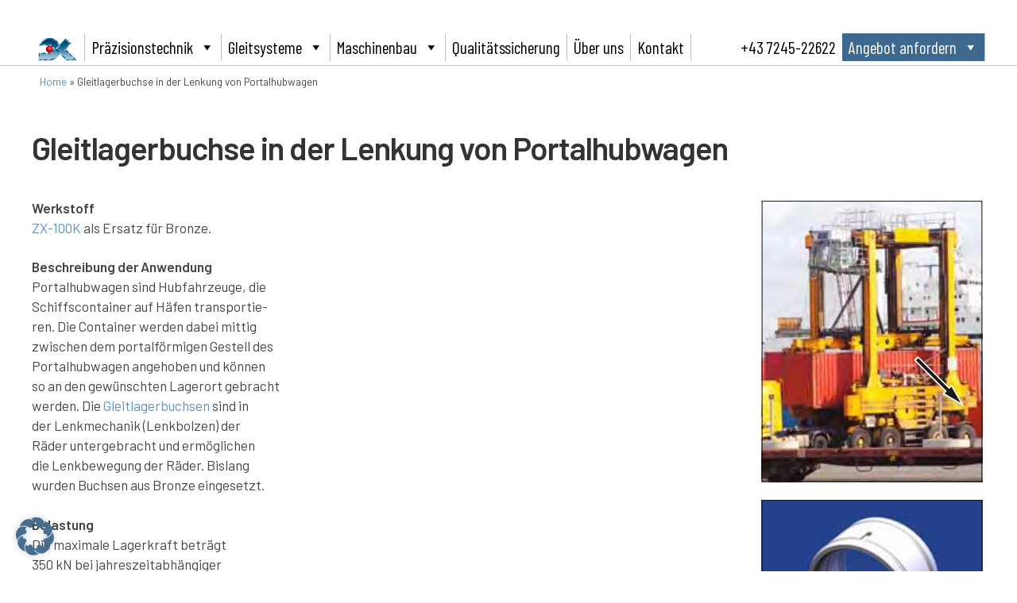

--- FILE ---
content_type: text/html; charset=UTF-8
request_url: https://www.deinhammer.at/gleitlagerbuchse-in-der-lenkung-von-portalhubwagen/
body_size: 21901
content:
<!doctype html>
<html lang="de">
<head>
<meta charset="UTF-8">
<meta name="viewport" content="width=device-width, initial-scale=1, maximum-scale=2.0">


<meta name='robots' content='index, follow, max-image-preview:large, max-snippet:-1, max-video-preview:-1' />

	<!-- This site is optimized with the Yoast SEO plugin v26.8 - https://yoast.com/product/yoast-seo-wordpress/ -->
	<title>Gleitlagerbuchse in der Lenkung von Portalhubwagen - Deinhammer GMBH</title>
<link data-rocket-preload as="style" data-wpr-hosted-gf-parameters="family=Source%20Sans%20Pro%3A400%2C300%2C300italic%2C400italic%2C600%2C700%2C900&subset=latin%2Clatin-ext&display=swap" href="https://www.deinhammer.at/wp-content/cache/fonts/1/google-fonts/css/1/c/4/2aecf40596df46135e37850bd1fd6.css" rel="preload">
<link data-wpr-hosted-gf-parameters="family=Source%20Sans%20Pro%3A400%2C300%2C300italic%2C400italic%2C600%2C700%2C900&subset=latin%2Clatin-ext&display=swap" href="https://www.deinhammer.at/wp-content/cache/fonts/1/google-fonts/css/1/c/4/2aecf40596df46135e37850bd1fd6.css" media="print" onload="this.media=&#039;all&#039;" rel="stylesheet">
<noscript data-wpr-hosted-gf-parameters=""><link rel="stylesheet" href="https://fonts.googleapis.com/css?family=Source%20Sans%20Pro%3A400%2C300%2C300italic%2C400italic%2C600%2C700%2C900&#038;subset=latin%2Clatin-ext&#038;display=swap"></noscript>
	<meta name="description" content="Portalhubwagen sind Hubfahrzeuge, die Schiffscontainer auf Häfen transportieren. Die Gleitlagerbuchsen sind in der Lenkmechanik untergebracht." />
	<link rel="canonical" href="https://www.deinhammer.at/gleitlagerbuchse-in-der-lenkung-von-portalhubwagen/" />
	<meta property="og:locale" content="de_DE" />
	<meta property="og:type" content="article" />
	<meta property="og:title" content="Gleitlagerbuchse in der Lenkung von Portalhubwagen - Deinhammer GMBH" />
	<meta property="og:description" content="Portalhubwagen sind Hubfahrzeuge, die Schiffscontainer auf Häfen transportieren. Die Gleitlagerbuchsen sind in der Lenkmechanik untergebracht." />
	<meta property="og:url" content="https://www.deinhammer.at/gleitlagerbuchse-in-der-lenkung-von-portalhubwagen/" />
	<meta property="og:site_name" content="Deinhammer GMBH" />
	<meta property="article:published_time" content="2022-10-15T19:01:52+00:00" />
	<meta property="article:modified_time" content="2022-11-10T18:26:41+00:00" />
	<meta property="og:image" content="https://www.deinhammer.at/wp-content/uploads/2022/10/gleitlagerbuchse-in-der-lenkung-von-portalhubwagen.jpg" />
	<meta property="og:image:width" content="284" />
	<meta property="og:image:height" content="594" />
	<meta property="og:image:type" content="image/jpeg" />
	<meta name="author" content="admin_deinhammer" />
	<meta name="twitter:card" content="summary_large_image" />
	<meta name="twitter:label1" content="Verfasst von" />
	<meta name="twitter:data1" content="admin_deinhammer" />
	<meta name="twitter:label2" content="Geschätzte Lesezeit" />
	<meta name="twitter:data2" content="2 Minuten" />
	<script type="application/ld+json" class="yoast-schema-graph">{"@context":"https://schema.org","@graph":[{"@type":"Article","@id":"https://www.deinhammer.at/gleitlagerbuchse-in-der-lenkung-von-portalhubwagen/#article","isPartOf":{"@id":"https://www.deinhammer.at/gleitlagerbuchse-in-der-lenkung-von-portalhubwagen/"},"author":{"name":"admin_deinhammer","@id":"https://www.deinhammer.at/#/schema/person/c20fd3a07d6dc4f457091fc66773f7d6"},"headline":"Gleitlagerbuchse in der Lenkung von Portalhubwagen","datePublished":"2022-10-15T19:01:52+00:00","dateModified":"2022-11-10T18:26:41+00:00","mainEntityOfPage":{"@id":"https://www.deinhammer.at/gleitlagerbuchse-in-der-lenkung-von-portalhubwagen/"},"wordCount":262,"image":{"@id":"https://www.deinhammer.at/gleitlagerbuchse-in-der-lenkung-von-portalhubwagen/#primaryimage"},"thumbnailUrl":"https://www.deinhammer.at/wp-content/uploads/2022/10/gleitlagerbuchse-in-der-lenkung-von-portalhubwagen.jpg","keywords":["Transport","ZX-100K"],"articleSection":["Anwendungen Gleitlager"],"inLanguage":"de"},{"@type":"WebPage","@id":"https://www.deinhammer.at/gleitlagerbuchse-in-der-lenkung-von-portalhubwagen/","url":"https://www.deinhammer.at/gleitlagerbuchse-in-der-lenkung-von-portalhubwagen/","name":"Gleitlagerbuchse in der Lenkung von Portalhubwagen - Deinhammer GMBH","isPartOf":{"@id":"https://www.deinhammer.at/#website"},"primaryImageOfPage":{"@id":"https://www.deinhammer.at/gleitlagerbuchse-in-der-lenkung-von-portalhubwagen/#primaryimage"},"image":{"@id":"https://www.deinhammer.at/gleitlagerbuchse-in-der-lenkung-von-portalhubwagen/#primaryimage"},"thumbnailUrl":"https://www.deinhammer.at/wp-content/uploads/2022/10/gleitlagerbuchse-in-der-lenkung-von-portalhubwagen.jpg","datePublished":"2022-10-15T19:01:52+00:00","dateModified":"2022-11-10T18:26:41+00:00","author":{"@id":"https://www.deinhammer.at/#/schema/person/c20fd3a07d6dc4f457091fc66773f7d6"},"description":"Portalhubwagen sind Hubfahrzeuge, die Schiffscontainer auf Häfen transportieren. Die Gleitlagerbuchsen sind in der Lenkmechanik untergebracht.","breadcrumb":{"@id":"https://www.deinhammer.at/gleitlagerbuchse-in-der-lenkung-von-portalhubwagen/#breadcrumb"},"inLanguage":"de","potentialAction":[{"@type":"ReadAction","target":["https://www.deinhammer.at/gleitlagerbuchse-in-der-lenkung-von-portalhubwagen/"]}]},{"@type":"ImageObject","inLanguage":"de","@id":"https://www.deinhammer.at/gleitlagerbuchse-in-der-lenkung-von-portalhubwagen/#primaryimage","url":"https://www.deinhammer.at/wp-content/uploads/2022/10/gleitlagerbuchse-in-der-lenkung-von-portalhubwagen.jpg","contentUrl":"https://www.deinhammer.at/wp-content/uploads/2022/10/gleitlagerbuchse-in-der-lenkung-von-portalhubwagen.jpg","width":284,"height":594,"caption":"Gleitlagerbuchse in der Lenkung von Portalhubwagen"},{"@type":"BreadcrumbList","@id":"https://www.deinhammer.at/gleitlagerbuchse-in-der-lenkung-von-portalhubwagen/#breadcrumb","itemListElement":[{"@type":"ListItem","position":1,"name":"Home","item":"https://www.deinhammer.at/"},{"@type":"ListItem","position":2,"name":"Gleitlagerbuchse in der Lenkung von Portalhubwagen"}]},{"@type":"WebSite","@id":"https://www.deinhammer.at/#website","url":"https://www.deinhammer.at/","name":"Deinhammer GMBH","description":"","potentialAction":[{"@type":"SearchAction","target":{"@type":"EntryPoint","urlTemplate":"https://www.deinhammer.at/?s={search_term_string}"},"query-input":{"@type":"PropertyValueSpecification","valueRequired":true,"valueName":"search_term_string"}}],"inLanguage":"de"},{"@type":"Person","@id":"https://www.deinhammer.at/#/schema/person/c20fd3a07d6dc4f457091fc66773f7d6","name":"admin_deinhammer","image":{"@type":"ImageObject","inLanguage":"de","@id":"https://www.deinhammer.at/#/schema/person/image/","url":"https://secure.gravatar.com/avatar/0d199a8d081636a2eea4682f7fec1aeee557725a460d368a3c7b5ec585988065?s=96&d=mm&r=g","contentUrl":"https://secure.gravatar.com/avatar/0d199a8d081636a2eea4682f7fec1aeee557725a460d368a3c7b5ec585988065?s=96&d=mm&r=g","caption":"admin_deinhammer"}}]}</script>
	<!-- / Yoast SEO plugin. -->


<link rel='dns-prefetch' href='//fonts.googleapis.com' />
<link href='https://fonts.gstatic.com' crossorigin rel='preconnect' />
<style id='wp-img-auto-sizes-contain-inline-css'>
img:is([sizes=auto i],[sizes^="auto," i]){contain-intrinsic-size:3000px 1500px}
/*# sourceURL=wp-img-auto-sizes-contain-inline-css */
</style>
<style id='wp-block-library-inline-css'>
:root{--wp-block-synced-color:#7a00df;--wp-block-synced-color--rgb:122,0,223;--wp-bound-block-color:var(--wp-block-synced-color);--wp-editor-canvas-background:#ddd;--wp-admin-theme-color:#007cba;--wp-admin-theme-color--rgb:0,124,186;--wp-admin-theme-color-darker-10:#006ba1;--wp-admin-theme-color-darker-10--rgb:0,107,160.5;--wp-admin-theme-color-darker-20:#005a87;--wp-admin-theme-color-darker-20--rgb:0,90,135;--wp-admin-border-width-focus:2px}@media (min-resolution:192dpi){:root{--wp-admin-border-width-focus:1.5px}}.wp-element-button{cursor:pointer}:root .has-very-light-gray-background-color{background-color:#eee}:root .has-very-dark-gray-background-color{background-color:#313131}:root .has-very-light-gray-color{color:#eee}:root .has-very-dark-gray-color{color:#313131}:root .has-vivid-green-cyan-to-vivid-cyan-blue-gradient-background{background:linear-gradient(135deg,#00d084,#0693e3)}:root .has-purple-crush-gradient-background{background:linear-gradient(135deg,#34e2e4,#4721fb 50%,#ab1dfe)}:root .has-hazy-dawn-gradient-background{background:linear-gradient(135deg,#faaca8,#dad0ec)}:root .has-subdued-olive-gradient-background{background:linear-gradient(135deg,#fafae1,#67a671)}:root .has-atomic-cream-gradient-background{background:linear-gradient(135deg,#fdd79a,#004a59)}:root .has-nightshade-gradient-background{background:linear-gradient(135deg,#330968,#31cdcf)}:root .has-midnight-gradient-background{background:linear-gradient(135deg,#020381,#2874fc)}:root{--wp--preset--font-size--normal:16px;--wp--preset--font-size--huge:42px}.has-regular-font-size{font-size:1em}.has-larger-font-size{font-size:2.625em}.has-normal-font-size{font-size:var(--wp--preset--font-size--normal)}.has-huge-font-size{font-size:var(--wp--preset--font-size--huge)}.has-text-align-center{text-align:center}.has-text-align-left{text-align:left}.has-text-align-right{text-align:right}.has-fit-text{white-space:nowrap!important}#end-resizable-editor-section{display:none}.aligncenter{clear:both}.items-justified-left{justify-content:flex-start}.items-justified-center{justify-content:center}.items-justified-right{justify-content:flex-end}.items-justified-space-between{justify-content:space-between}.screen-reader-text{border:0;clip-path:inset(50%);height:1px;margin:-1px;overflow:hidden;padding:0;position:absolute;width:1px;word-wrap:normal!important}.screen-reader-text:focus{background-color:#ddd;clip-path:none;color:#444;display:block;font-size:1em;height:auto;left:5px;line-height:normal;padding:15px 23px 14px;text-decoration:none;top:5px;width:auto;z-index:100000}html :where(.has-border-color){border-style:solid}html :where([style*=border-top-color]){border-top-style:solid}html :where([style*=border-right-color]){border-right-style:solid}html :where([style*=border-bottom-color]){border-bottom-style:solid}html :where([style*=border-left-color]){border-left-style:solid}html :where([style*=border-width]){border-style:solid}html :where([style*=border-top-width]){border-top-style:solid}html :where([style*=border-right-width]){border-right-style:solid}html :where([style*=border-bottom-width]){border-bottom-style:solid}html :where([style*=border-left-width]){border-left-style:solid}html :where(img[class*=wp-image-]){height:auto;max-width:100%}:where(figure){margin:0 0 1em}html :where(.is-position-sticky){--wp-admin--admin-bar--position-offset:var(--wp-admin--admin-bar--height,0px)}@media screen and (max-width:600px){html :where(.is-position-sticky){--wp-admin--admin-bar--position-offset:0px}}

/*# sourceURL=wp-block-library-inline-css */
</style><style id='global-styles-inline-css'>
:root{--wp--preset--aspect-ratio--square: 1;--wp--preset--aspect-ratio--4-3: 4/3;--wp--preset--aspect-ratio--3-4: 3/4;--wp--preset--aspect-ratio--3-2: 3/2;--wp--preset--aspect-ratio--2-3: 2/3;--wp--preset--aspect-ratio--16-9: 16/9;--wp--preset--aspect-ratio--9-16: 9/16;--wp--preset--color--black: #000000;--wp--preset--color--cyan-bluish-gray: #abb8c3;--wp--preset--color--white: #ffffff;--wp--preset--color--pale-pink: #f78da7;--wp--preset--color--vivid-red: #cf2e2e;--wp--preset--color--luminous-vivid-orange: #ff6900;--wp--preset--color--luminous-vivid-amber: #fcb900;--wp--preset--color--light-green-cyan: #7bdcb5;--wp--preset--color--vivid-green-cyan: #00d084;--wp--preset--color--pale-cyan-blue: #8ed1fc;--wp--preset--color--vivid-cyan-blue: #0693e3;--wp--preset--color--vivid-purple: #9b51e0;--wp--preset--gradient--vivid-cyan-blue-to-vivid-purple: linear-gradient(135deg,rgb(6,147,227) 0%,rgb(155,81,224) 100%);--wp--preset--gradient--light-green-cyan-to-vivid-green-cyan: linear-gradient(135deg,rgb(122,220,180) 0%,rgb(0,208,130) 100%);--wp--preset--gradient--luminous-vivid-amber-to-luminous-vivid-orange: linear-gradient(135deg,rgb(252,185,0) 0%,rgb(255,105,0) 100%);--wp--preset--gradient--luminous-vivid-orange-to-vivid-red: linear-gradient(135deg,rgb(255,105,0) 0%,rgb(207,46,46) 100%);--wp--preset--gradient--very-light-gray-to-cyan-bluish-gray: linear-gradient(135deg,rgb(238,238,238) 0%,rgb(169,184,195) 100%);--wp--preset--gradient--cool-to-warm-spectrum: linear-gradient(135deg,rgb(74,234,220) 0%,rgb(151,120,209) 20%,rgb(207,42,186) 40%,rgb(238,44,130) 60%,rgb(251,105,98) 80%,rgb(254,248,76) 100%);--wp--preset--gradient--blush-light-purple: linear-gradient(135deg,rgb(255,206,236) 0%,rgb(152,150,240) 100%);--wp--preset--gradient--blush-bordeaux: linear-gradient(135deg,rgb(254,205,165) 0%,rgb(254,45,45) 50%,rgb(107,0,62) 100%);--wp--preset--gradient--luminous-dusk: linear-gradient(135deg,rgb(255,203,112) 0%,rgb(199,81,192) 50%,rgb(65,88,208) 100%);--wp--preset--gradient--pale-ocean: linear-gradient(135deg,rgb(255,245,203) 0%,rgb(182,227,212) 50%,rgb(51,167,181) 100%);--wp--preset--gradient--electric-grass: linear-gradient(135deg,rgb(202,248,128) 0%,rgb(113,206,126) 100%);--wp--preset--gradient--midnight: linear-gradient(135deg,rgb(2,3,129) 0%,rgb(40,116,252) 100%);--wp--preset--font-size--small: 14px;--wp--preset--font-size--medium: 23px;--wp--preset--font-size--large: 26px;--wp--preset--font-size--x-large: 42px;--wp--preset--font-size--normal: 16px;--wp--preset--font-size--huge: 37px;--wp--preset--spacing--20: 0.44rem;--wp--preset--spacing--30: 0.67rem;--wp--preset--spacing--40: 1rem;--wp--preset--spacing--50: 1.5rem;--wp--preset--spacing--60: 2.25rem;--wp--preset--spacing--70: 3.38rem;--wp--preset--spacing--80: 5.06rem;--wp--preset--shadow--natural: 6px 6px 9px rgba(0, 0, 0, 0.2);--wp--preset--shadow--deep: 12px 12px 50px rgba(0, 0, 0, 0.4);--wp--preset--shadow--sharp: 6px 6px 0px rgba(0, 0, 0, 0.2);--wp--preset--shadow--outlined: 6px 6px 0px -3px rgb(255, 255, 255), 6px 6px rgb(0, 0, 0);--wp--preset--shadow--crisp: 6px 6px 0px rgb(0, 0, 0);}:root :where(.is-layout-flow) > :first-child{margin-block-start: 0;}:root :where(.is-layout-flow) > :last-child{margin-block-end: 0;}:root :where(.is-layout-flow) > *{margin-block-start: 24px;margin-block-end: 0;}:root :where(.is-layout-constrained) > :first-child{margin-block-start: 0;}:root :where(.is-layout-constrained) > :last-child{margin-block-end: 0;}:root :where(.is-layout-constrained) > *{margin-block-start: 24px;margin-block-end: 0;}:root :where(.is-layout-flex){gap: 24px;}:root :where(.is-layout-grid){gap: 24px;}body .is-layout-flex{display: flex;}.is-layout-flex{flex-wrap: wrap;align-items: center;}.is-layout-flex > :is(*, div){margin: 0;}body .is-layout-grid{display: grid;}.is-layout-grid > :is(*, div){margin: 0;}.has-black-color{color: var(--wp--preset--color--black) !important;}.has-cyan-bluish-gray-color{color: var(--wp--preset--color--cyan-bluish-gray) !important;}.has-white-color{color: var(--wp--preset--color--white) !important;}.has-pale-pink-color{color: var(--wp--preset--color--pale-pink) !important;}.has-vivid-red-color{color: var(--wp--preset--color--vivid-red) !important;}.has-luminous-vivid-orange-color{color: var(--wp--preset--color--luminous-vivid-orange) !important;}.has-luminous-vivid-amber-color{color: var(--wp--preset--color--luminous-vivid-amber) !important;}.has-light-green-cyan-color{color: var(--wp--preset--color--light-green-cyan) !important;}.has-vivid-green-cyan-color{color: var(--wp--preset--color--vivid-green-cyan) !important;}.has-pale-cyan-blue-color{color: var(--wp--preset--color--pale-cyan-blue) !important;}.has-vivid-cyan-blue-color{color: var(--wp--preset--color--vivid-cyan-blue) !important;}.has-vivid-purple-color{color: var(--wp--preset--color--vivid-purple) !important;}.has-black-background-color{background-color: var(--wp--preset--color--black) !important;}.has-cyan-bluish-gray-background-color{background-color: var(--wp--preset--color--cyan-bluish-gray) !important;}.has-white-background-color{background-color: var(--wp--preset--color--white) !important;}.has-pale-pink-background-color{background-color: var(--wp--preset--color--pale-pink) !important;}.has-vivid-red-background-color{background-color: var(--wp--preset--color--vivid-red) !important;}.has-luminous-vivid-orange-background-color{background-color: var(--wp--preset--color--luminous-vivid-orange) !important;}.has-luminous-vivid-amber-background-color{background-color: var(--wp--preset--color--luminous-vivid-amber) !important;}.has-light-green-cyan-background-color{background-color: var(--wp--preset--color--light-green-cyan) !important;}.has-vivid-green-cyan-background-color{background-color: var(--wp--preset--color--vivid-green-cyan) !important;}.has-pale-cyan-blue-background-color{background-color: var(--wp--preset--color--pale-cyan-blue) !important;}.has-vivid-cyan-blue-background-color{background-color: var(--wp--preset--color--vivid-cyan-blue) !important;}.has-vivid-purple-background-color{background-color: var(--wp--preset--color--vivid-purple) !important;}.has-black-border-color{border-color: var(--wp--preset--color--black) !important;}.has-cyan-bluish-gray-border-color{border-color: var(--wp--preset--color--cyan-bluish-gray) !important;}.has-white-border-color{border-color: var(--wp--preset--color--white) !important;}.has-pale-pink-border-color{border-color: var(--wp--preset--color--pale-pink) !important;}.has-vivid-red-border-color{border-color: var(--wp--preset--color--vivid-red) !important;}.has-luminous-vivid-orange-border-color{border-color: var(--wp--preset--color--luminous-vivid-orange) !important;}.has-luminous-vivid-amber-border-color{border-color: var(--wp--preset--color--luminous-vivid-amber) !important;}.has-light-green-cyan-border-color{border-color: var(--wp--preset--color--light-green-cyan) !important;}.has-vivid-green-cyan-border-color{border-color: var(--wp--preset--color--vivid-green-cyan) !important;}.has-pale-cyan-blue-border-color{border-color: var(--wp--preset--color--pale-cyan-blue) !important;}.has-vivid-cyan-blue-border-color{border-color: var(--wp--preset--color--vivid-cyan-blue) !important;}.has-vivid-purple-border-color{border-color: var(--wp--preset--color--vivid-purple) !important;}.has-vivid-cyan-blue-to-vivid-purple-gradient-background{background: var(--wp--preset--gradient--vivid-cyan-blue-to-vivid-purple) !important;}.has-light-green-cyan-to-vivid-green-cyan-gradient-background{background: var(--wp--preset--gradient--light-green-cyan-to-vivid-green-cyan) !important;}.has-luminous-vivid-amber-to-luminous-vivid-orange-gradient-background{background: var(--wp--preset--gradient--luminous-vivid-amber-to-luminous-vivid-orange) !important;}.has-luminous-vivid-orange-to-vivid-red-gradient-background{background: var(--wp--preset--gradient--luminous-vivid-orange-to-vivid-red) !important;}.has-very-light-gray-to-cyan-bluish-gray-gradient-background{background: var(--wp--preset--gradient--very-light-gray-to-cyan-bluish-gray) !important;}.has-cool-to-warm-spectrum-gradient-background{background: var(--wp--preset--gradient--cool-to-warm-spectrum) !important;}.has-blush-light-purple-gradient-background{background: var(--wp--preset--gradient--blush-light-purple) !important;}.has-blush-bordeaux-gradient-background{background: var(--wp--preset--gradient--blush-bordeaux) !important;}.has-luminous-dusk-gradient-background{background: var(--wp--preset--gradient--luminous-dusk) !important;}.has-pale-ocean-gradient-background{background: var(--wp--preset--gradient--pale-ocean) !important;}.has-electric-grass-gradient-background{background: var(--wp--preset--gradient--electric-grass) !important;}.has-midnight-gradient-background{background: var(--wp--preset--gradient--midnight) !important;}.has-small-font-size{font-size: var(--wp--preset--font-size--small) !important;}.has-medium-font-size{font-size: var(--wp--preset--font-size--medium) !important;}.has-large-font-size{font-size: var(--wp--preset--font-size--large) !important;}.has-x-large-font-size{font-size: var(--wp--preset--font-size--x-large) !important;}
/*# sourceURL=global-styles-inline-css */
</style>

<style id='classic-theme-styles-inline-css'>
/*! This file is auto-generated */
.wp-block-button__link{color:#fff;background-color:#32373c;border-radius:9999px;box-shadow:none;text-decoration:none;padding:calc(.667em + 2px) calc(1.333em + 2px);font-size:1.125em}.wp-block-file__button{background:#32373c;color:#fff;text-decoration:none}
/*# sourceURL=/wp-includes/css/classic-themes.min.css */
</style>
<link rel='stylesheet' id='storefront-gutenberg-blocks-css' href='https://www.deinhammer.at/wp-content/themes/storefront/assets/css/base/gutenberg-blocks.css?ver=4.6.2' media='all' />
<style id='storefront-gutenberg-blocks-inline-css'>

				.wp-block-button__link:not(.has-text-color) {
					color: #333333;
				}

				.wp-block-button__link:not(.has-text-color):hover,
				.wp-block-button__link:not(.has-text-color):focus,
				.wp-block-button__link:not(.has-text-color):active {
					color: #333333;
				}

				.wp-block-button__link:not(.has-background) {
					background-color: #eeeeee;
				}

				.wp-block-button__link:not(.has-background):hover,
				.wp-block-button__link:not(.has-background):focus,
				.wp-block-button__link:not(.has-background):active {
					border-color: #d5d5d5;
					background-color: #d5d5d5;
				}

				.wc-block-grid__products .wc-block-grid__product .wp-block-button__link {
					background-color: #eeeeee;
					border-color: #eeeeee;
					color: #333333;
				}

				.wp-block-quote footer,
				.wp-block-quote cite,
				.wp-block-quote__citation {
					color: #6d6d6d;
				}

				.wp-block-pullquote cite,
				.wp-block-pullquote footer,
				.wp-block-pullquote__citation {
					color: #6d6d6d;
				}

				.wp-block-image figcaption {
					color: #6d6d6d;
				}

				.wp-block-separator.is-style-dots::before {
					color: #333333;
				}

				.wp-block-file a.wp-block-file__button {
					color: #333333;
					background-color: #eeeeee;
					border-color: #eeeeee;
				}

				.wp-block-file a.wp-block-file__button:hover,
				.wp-block-file a.wp-block-file__button:focus,
				.wp-block-file a.wp-block-file__button:active {
					color: #333333;
					background-color: #d5d5d5;
				}

				.wp-block-code,
				.wp-block-preformatted pre {
					color: #6d6d6d;
				}

				.wp-block-table:not( .has-background ):not( .is-style-stripes ) tbody tr:nth-child(2n) td {
					background-color: #fdfdfd;
				}

				.wp-block-cover .wp-block-cover__inner-container h1:not(.has-text-color),
				.wp-block-cover .wp-block-cover__inner-container h2:not(.has-text-color),
				.wp-block-cover .wp-block-cover__inner-container h3:not(.has-text-color),
				.wp-block-cover .wp-block-cover__inner-container h4:not(.has-text-color),
				.wp-block-cover .wp-block-cover__inner-container h5:not(.has-text-color),
				.wp-block-cover .wp-block-cover__inner-container h6:not(.has-text-color) {
					color: #000000;
				}

				div.wc-block-components-price-slider__range-input-progress,
				.rtl .wc-block-components-price-slider__range-input-progress {
					--range-color: #7f54b3;
				}

				/* Target only IE11 */
				@media all and (-ms-high-contrast: none), (-ms-high-contrast: active) {
					.wc-block-components-price-slider__range-input-progress {
						background: #7f54b3;
					}
				}

				.wc-block-components-button:not(.is-link) {
					background-color: #333333;
					color: #ffffff;
				}

				.wc-block-components-button:not(.is-link):hover,
				.wc-block-components-button:not(.is-link):focus,
				.wc-block-components-button:not(.is-link):active {
					background-color: #1a1a1a;
					color: #ffffff;
				}

				.wc-block-components-button:not(.is-link):disabled {
					background-color: #333333;
					color: #ffffff;
				}

				.wc-block-cart__submit-container {
					background-color: #ffffff;
				}

				.wc-block-cart__submit-container::before {
					color: rgba(220,220,220,0.5);
				}

				.wc-block-components-order-summary-item__quantity {
					background-color: #ffffff;
					border-color: #6d6d6d;
					box-shadow: 0 0 0 2px #ffffff;
					color: #6d6d6d;
				}
			
/*# sourceURL=storefront-gutenberg-blocks-inline-css */
</style>
<link rel='stylesheet' id='cf7-swatches-css' href='https://www.deinhammer.at/wp-content/plugins/contact-form-7-swatches/frontend/css/swatches.css?ver=6.9' media='all' />
<link rel='stylesheet' id='cf7mls-css' href='https://www.deinhammer.at/wp-content/plugins/contact-form-7-multi-step-pro/assets/frontend/css/cf7mls.css?ver=2.7.3' media='all' />
<link rel='stylesheet' id='cf7mls_progress_bar-css' href='https://www.deinhammer.at/wp-content/plugins/contact-form-7-multi-step-pro/assets/frontend/css/progress_bar.css?ver=2.7.3' media='all' />
<link rel='stylesheet' id='cf7mls_animate-css' href='https://www.deinhammer.at/wp-content/plugins/contact-form-7-multi-step-pro/assets/frontend/animate/animate.min.css?ver=2.7.3' media='all' />
<link rel='stylesheet' id='megamenu-css' href='https://www.deinhammer.at/wp-content/uploads/maxmegamenu/style.css?ver=34abe8' media='all' />
<link rel='stylesheet' id='dashicons-css' href='https://www.deinhammer.at/wp-includes/css/dashicons.min.css?ver=6.9' media='all' />
<link rel='stylesheet' id='megamenu-genericons-css' href='https://www.deinhammer.at/wp-content/plugins/megamenu-pro/icons/genericons/genericons/genericons.css?ver=2.4.4' media='all' />
<link rel='stylesheet' id='megamenu-fontawesome-css' href='https://www.deinhammer.at/wp-content/plugins/megamenu-pro/icons/fontawesome/css/font-awesome.min.css?ver=2.4.4' media='all' />
<link rel='stylesheet' id='megamenu-fontawesome5-css' href='https://www.deinhammer.at/wp-content/plugins/megamenu-pro/icons/fontawesome5/css/all.min.css?ver=2.4.4' media='all' />
<link rel='stylesheet' id='megamenu-fontawesome6-css' href='https://www.deinhammer.at/wp-content/plugins/megamenu-pro/icons/fontawesome6/css/all.min.css?ver=2.4.4' media='all' />
<link rel='stylesheet' id='search-filter-plugin-styles-css' href='https://www.deinhammer.at/wp-content/plugins/search-filter-pro/public/assets/css/search-filter.min.css?ver=2.5.11' media='all' />
<link rel='stylesheet' id='storefront-style-css' href='https://www.deinhammer.at/wp-content/themes/storefront/style.css?ver=4.6.2' media='all' />
<style id='storefront-style-inline-css'>

			.main-navigation ul li a,
			.site-title a,
			ul.menu li a,
			.site-branding h1 a,
			button.menu-toggle,
			button.menu-toggle:hover,
			.handheld-navigation .dropdown-toggle {
				color: #333333;
			}

			button.menu-toggle,
			button.menu-toggle:hover {
				border-color: #333333;
			}

			.main-navigation ul li a:hover,
			.main-navigation ul li:hover > a,
			.site-title a:hover,
			.site-header ul.menu li.current-menu-item > a {
				color: #747474;
			}

			table:not( .has-background ) th {
				background-color: #f8f8f8;
			}

			table:not( .has-background ) tbody td {
				background-color: #fdfdfd;
			}

			table:not( .has-background ) tbody tr:nth-child(2n) td,
			fieldset,
			fieldset legend {
				background-color: #fbfbfb;
			}

			.site-header,
			.secondary-navigation ul ul,
			.main-navigation ul.menu > li.menu-item-has-children:after,
			.secondary-navigation ul.menu ul,
			.storefront-handheld-footer-bar,
			.storefront-handheld-footer-bar ul li > a,
			.storefront-handheld-footer-bar ul li.search .site-search,
			button.menu-toggle,
			button.menu-toggle:hover {
				background-color: #ffffff;
			}

			p.site-description,
			.site-header,
			.storefront-handheld-footer-bar {
				color: #404040;
			}

			button.menu-toggle:after,
			button.menu-toggle:before,
			button.menu-toggle span:before {
				background-color: #333333;
			}

			h1, h2, h3, h4, h5, h6, .wc-block-grid__product-title {
				color: #333333;
			}

			.widget h1 {
				border-bottom-color: #333333;
			}

			body,
			.secondary-navigation a {
				color: #6d6d6d;
			}

			.widget-area .widget a,
			.hentry .entry-header .posted-on a,
			.hentry .entry-header .post-author a,
			.hentry .entry-header .post-comments a,
			.hentry .entry-header .byline a {
				color: #727272;
			}

			a {
				color: #7f54b3;
			}

			a:focus,
			button:focus,
			.button.alt:focus,
			input:focus,
			textarea:focus,
			input[type="button"]:focus,
			input[type="reset"]:focus,
			input[type="submit"]:focus,
			input[type="email"]:focus,
			input[type="tel"]:focus,
			input[type="url"]:focus,
			input[type="password"]:focus,
			input[type="search"]:focus {
				outline-color: #7f54b3;
			}

			button, input[type="button"], input[type="reset"], input[type="submit"], .button, .widget a.button {
				background-color: #eeeeee;
				border-color: #eeeeee;
				color: #333333;
			}

			button:hover, input[type="button"]:hover, input[type="reset"]:hover, input[type="submit"]:hover, .button:hover, .widget a.button:hover {
				background-color: #d5d5d5;
				border-color: #d5d5d5;
				color: #333333;
			}

			button.alt, input[type="button"].alt, input[type="reset"].alt, input[type="submit"].alt, .button.alt, .widget-area .widget a.button.alt {
				background-color: #333333;
				border-color: #333333;
				color: #ffffff;
			}

			button.alt:hover, input[type="button"].alt:hover, input[type="reset"].alt:hover, input[type="submit"].alt:hover, .button.alt:hover, .widget-area .widget a.button.alt:hover {
				background-color: #1a1a1a;
				border-color: #1a1a1a;
				color: #ffffff;
			}

			.pagination .page-numbers li .page-numbers.current {
				background-color: #e6e6e6;
				color: #636363;
			}

			#comments .comment-list .comment-content .comment-text {
				background-color: #f8f8f8;
			}

			.site-footer {
				background-color: #f0f0f0;
				color: #6d6d6d;
			}

			.site-footer a:not(.button):not(.components-button) {
				color: #333333;
			}

			.site-footer .storefront-handheld-footer-bar a:not(.button):not(.components-button) {
				color: #333333;
			}

			.site-footer h1, .site-footer h2, .site-footer h3, .site-footer h4, .site-footer h5, .site-footer h6, .site-footer .widget .widget-title, .site-footer .widget .widgettitle {
				color: #333333;
			}

			.page-template-template-homepage.has-post-thumbnail .type-page.has-post-thumbnail .entry-title {
				color: #000000;
			}

			.page-template-template-homepage.has-post-thumbnail .type-page.has-post-thumbnail .entry-content {
				color: #000000;
			}

			@media screen and ( min-width: 768px ) {
				.secondary-navigation ul.menu a:hover {
					color: #595959;
				}

				.secondary-navigation ul.menu a {
					color: #404040;
				}

				.main-navigation ul.menu ul.sub-menu,
				.main-navigation ul.nav-menu ul.children {
					background-color: #f0f0f0;
				}

				.site-header {
					border-bottom-color: #f0f0f0;
				}
			}
/*# sourceURL=storefront-style-inline-css */
</style>
<link rel='stylesheet' id='storefront-icons-css' href='https://www.deinhammer.at/wp-content/themes/storefront/assets/css/base/icons.css?ver=4.6.2' media='all' />

<link rel='stylesheet' id='tablepress-default-css' href='https://www.deinhammer.at/wp-content/plugins/tablepress/css/build/default.css?ver=3.2.6' media='all' />
<link rel='stylesheet' id='borlabs-cookie-custom-css' href='https://www.deinhammer.at/wp-content/cache/borlabs-cookie/1/borlabs-cookie-1-de.css?ver=3.3.23-272' media='all' />
<link rel='stylesheet' id='js_composer_front-css' href='https://www.deinhammer.at/wp-content/plugins/js_composer/assets/css/js_composer.min.css?ver=8.7.2' media='all' />
<link rel='stylesheet' id='cf7cf-style-css' href='https://www.deinhammer.at/wp-content/plugins/cf7-conditional-fields/style.css?ver=2.6.7' media='all' />
<link rel='stylesheet' id='storefront-child-style-css' href='https://www.deinhammer.at/wp-content/themes/storefront-child-theme-master/style.css?ver=1.0.0' media='all' />
<link rel='stylesheet' id='bsf-Defaults-css' href='https://www.deinhammer.at/wp-content/uploads/smile_fonts/Defaults/Defaults.css?ver=3.21.2' media='all' />
<link rel='stylesheet' id='bsf-fraesen-css' href='https://www.deinhammer.at/wp-content/uploads/smile_fonts/fraesen/fraesen.css?ver=3.21.2' media='all' />
<link rel='stylesheet' id='bsf-drehen-css' href='https://www.deinhammer.at/wp-content/uploads/smile_fonts/drehen/drehen.css?ver=3.21.2' media='all' />
<link rel='stylesheet' id='dnd-upload-cf7-css' href='https://www.deinhammer.at/wp-content/plugins/drag-and-drop-multiple-file-upload-contact-form-7/assets/css/dnd-upload-cf7.css?ver=1.3.9.3' media='all' />
<!--n2css--><!--n2js--><script src="https://www.deinhammer.at/wp-includes/js/jquery/jquery.min.js?ver=3.7.1" id="jquery-core-js"></script>
<script src="https://www.deinhammer.at/wp-includes/js/jquery/jquery-migrate.min.js?ver=3.4.1" id="jquery-migrate-js"></script>
<script src="https://www.deinhammer.at/wp-content/plugins/contact-form-7-swatches/frontend/js/swatches.js?ver=6.9" id="cf7-swatches-js"></script>
<script src="https://www.deinhammer.at/wp-content/plugins/rrj-advanced-charts/assets/libs/ChartJs/Chart.min.js?ver=2.7.2" id="rrj-chartjs-js"></script>
<script id="rrj-chartjs-js-after">
;rrjChart.defaults.global.defaultFontFamily = "-apple-system, BlinkMacSystemFont, 'Segoe UI', Roboto, 'Helvetica Neue', Arial, sans-serif";
//# sourceURL=rrj-chartjs-js-after
</script>
<script src="https://www.deinhammer.at/wp-content/plugins/rrj-advanced-charts/assets/js/chart-controller.min.js?ver=1.5.3" id="rrj-charts-js"></script>
<script id="search-filter-plugin-build-js-extra">
var SF_LDATA = {"ajax_url":"https://www.deinhammer.at/wp-admin/admin-ajax.php","home_url":"https://www.deinhammer.at/","extensions":[]};
//# sourceURL=search-filter-plugin-build-js-extra
</script>
<script src="https://www.deinhammer.at/wp-content/plugins/search-filter-pro/public/assets/js/search-filter-build.min.js?ver=2.5.11" id="search-filter-plugin-build-js"></script>
<script src="https://www.deinhammer.at/wp-content/plugins/search-filter-pro/public/assets/js/chosen.jquery.min.js?ver=2.5.11" id="search-filter-plugin-chosen-js"></script>
<script data-no-optimize="1" data-no-minify="1" data-cfasync="false" nowprocket src="https://www.deinhammer.at/wp-content/cache/borlabs-cookie/1/borlabs-cookie-config-de.json.js?ver=3.3.23-47" id="borlabs-cookie-config-js"></script>
<script></script><script type="text/javascript">
		
		(function ($) {
			window.rrjDrawChart = function (id, data) {
				$('body').trigger('rrjDelayedChart', [id, data])
			}
			window.rrjGetData = function( __fname, __success, __error, __thisArg, __extraData ) {
				$.ajax({
					type: 'POST',
					url: 'https://www.deinhammer.at/wp-admin/admin-ajax.php',
					data: {
						action: 'rrj_run_fn',
						fn: __fname,
						conditionals: '{"is_front_page":false,"is_home":false,"is_singular":true,"is_page":false,"is_user_logged_in":false,"post_id":4027}',
					},
					success: function( textResponse, status, xhr ){
						if ( 'function' == typeof __success ) {
							__success.call( __thisArg, textResponse, __extraData );
						}
					},
					error: function( req, status, err ){
						if ( 'function' == typeof __error ) {
							__error.call( __thisArg, req, __extraData );
						}
					},
				});
			}
		})(window.jQuery);
		
		var rrjChartPluginOptions = {"force-axes-color":false,"axes-color":"#3a3a3a","legend-font-color":"#3a3a3a","legend-font-size":"12","font-family":"-apple-system, BlinkMacSystemFont, \"Segoe UI\", Roboto, \"Helvetica Neue\", Arial, sans-serif","t-separator":"","init":"33"};
		</script><style type="text/css">div[id^="wpcf7-f4843"] button.cf7mls_next { background-color: #405c78;  }div[id^="wpcf7-f4843"] button.cf7mls_back {   }div[id^="wpcf7-f4838"] button.cf7mls_next { background-color: #405c78;  }div[id^="wpcf7-f4838"] button.cf7mls_back {   }div[id^="wpcf7-f4837"] button.cf7mls_next { background-color: #405c78;  }div[id^="wpcf7-f4837"] button.cf7mls_back {   }div[id^="wpcf7-f4836"] button.cf7mls_next { background-color: #405c78;  }div[id^="wpcf7-f4836"] button.cf7mls_back {   }div[id^="wpcf7-f4835"] button.cf7mls_next { background-color: #405c78;  }div[id^="wpcf7-f4835"] button.cf7mls_back {   }div[id^="wpcf7-f4834"] button.cf7mls_next { background-color: #405c78;  }div[id^="wpcf7-f4834"] button.cf7mls_back {   }div[id^="wpcf7-f4833"] button.cf7mls_next { background-color: #405c78;  }div[id^="wpcf7-f4833"] button.cf7mls_back {   }div[id^="wpcf7-f4831"] button.cf7mls_next { background-color: #405c78;  }div[id^="wpcf7-f4831"] button.cf7mls_back {   }div[id^="wpcf7-f4824"] button.cf7mls_next { background-color: #405c78;  }div[id^="wpcf7-f4824"] button.cf7mls_back {   }div[id^="wpcf7-f4814"] button.cf7mls_next { background-color: #405c78;  }div[id^="wpcf7-f4814"] button.cf7mls_back {   }div[id^="wpcf7-f2534"] button.cf7mls_next {   }div[id^="wpcf7-f2534"] button.cf7mls_back {   }div[id^="wpcf7-f1834"] button.cf7mls_next {   }div[id^="wpcf7-f1834"] button.cf7mls_back {   }div[id^="wpcf7-f1822"] button.cf7mls_next { background-color: #405c78;  }div[id^="wpcf7-f1822"] button.cf7mls_back {   }div[id^="wpcf7-f1761"] button.cf7mls_next {   }div[id^="wpcf7-f1761"] button.cf7mls_back {   }div[id^="wpcf7-f7"] button.cf7mls_next {   }div[id^="wpcf7-f7"] button.cf7mls_back {   }</style><meta name="generator" content="Powered by WPBakery Page Builder - drag and drop page builder for WordPress."/>
<link rel="icon" href="https://www.deinhammer.at/wp-content/uploads/2019/01/cropped-logo-deinhammer-Maschinenbau-32x32.png" sizes="32x32" />
<link rel="icon" href="https://www.deinhammer.at/wp-content/uploads/2019/01/cropped-logo-deinhammer-Maschinenbau-192x192.png" sizes="192x192" />
<link rel="apple-touch-icon" href="https://www.deinhammer.at/wp-content/uploads/2019/01/cropped-logo-deinhammer-Maschinenbau-180x180.png" />
<meta name="msapplication-TileImage" content="https://www.deinhammer.at/wp-content/uploads/2019/01/cropped-logo-deinhammer-Maschinenbau-270x270.png" />
<style type="text/css" data-type="vc_shortcodes-default-css">.vc_do_custom_heading{margin-bottom:0.625rem;margin-top:0;}</style><style type="text/css" data-type="vc_shortcodes-custom-css">.vc_custom_1665652094790{margin-top: 50px !important;margin-bottom: 30px !important;}.vc_custom_1665652083342{margin-top: 80px !important;}</style><noscript><style> .wpb_animate_when_almost_visible { opacity: 1; }</style></noscript><style type="text/css">/** Mega Menu CSS: fs **/</style>
<noscript><style id="rocket-lazyload-nojs-css">.rll-youtube-player, [data-lazy-src]{display:none !important;}</style></noscript>






<meta name="generator" content="WP Rocket 3.20.3" data-wpr-features="wpr_lazyload_images wpr_preload_links wpr_host_fonts_locally wpr_desktop" /></head>

<body class="wp-singular post-template-default single single-post postid-4027 single-format-standard wp-embed-responsive wp-theme-storefront wp-child-theme-storefront-child-theme-master mega-menu-primary no-wc-breadcrumb storefront-full-width-content storefront-align-wide left-sidebar wpb-js-composer js-comp-ver-8.7.2 vc_responsive">


<div data-rocket-location-hash="57eb0956558bf7ad8062fd5c02b81560" id="page" class="hfeed site">
	
	<header data-rocket-location-hash="ac4d0956ab8e1e9088bf009d41c148d5" id="masthead" class="site-header" role="banner" style="">

		<div data-rocket-location-hash="26c110d5757b77171079c27f40832529" class="col-full">		<a class="skip-link screen-reader-text" href="#site-navigation">Zur Navigation springen</a>
		<a class="skip-link screen-reader-text" href="#content">Zum Inhalt springen</a>
				<div class="site-branding">
			<div class="beta site-title"><a href="https://www.deinhammer.at/" rel="home">Deinhammer GMBH</a></div>		</div>
		</div><div data-rocket-location-hash="6baeee1ea984e4262ca71abcf3d28ce2" class="storefront-primary-navigation"><div data-rocket-location-hash="6e41b7ac301d1b97aaf406a82fa62bdc" class="col-full">		<nav id="site-navigation" class="main-navigation" role="navigation" aria-label="Primäre Navigation">
		<button id="site-navigation-menu-toggle" class="menu-toggle" aria-controls="site-navigation" aria-expanded="false"><span>Menü</span></button>
			<div id="mega-menu-wrap-primary" class="mega-menu-wrap"><div class="mega-menu-toggle"><div class="mega-toggle-blocks-left"></div><div class="mega-toggle-blocks-center"></div><div class="mega-toggle-blocks-right"><div class='mega-toggle-block mega-menu-toggle-block mega-toggle-block-1' id='mega-toggle-block-1' tabindex='0'><button class='mega-toggle-standard mega-toggle-label' aria-expanded='false'><span class='mega-toggle-label-closed'>MENU</span><span class='mega-toggle-label-open'>MENU</span></button></div></div></div><ul id="mega-menu-primary" class="mega-menu max-mega-menu mega-menu-horizontal mega-no-js" data-event="click" data-effect="fade_up" data-effect-speed="200" data-effect-mobile="disabled" data-effect-speed-mobile="0" data-mobile-force-width="false" data-second-click="go" data-document-click="collapse" data-vertical-behaviour="standard" data-breakpoint="600" data-unbind="true" data-mobile-state="collapse_all" data-mobile-direction="vertical" data-hover-intent-timeout="300" data-hover-intent-interval="100" data-sticky-enabled="true" data-sticky-desktop="true" data-sticky-mobile="false" data-sticky-offset="0" data-sticky-expand="false" data-sticky-expand-mobile="false" data-sticky-transition="false" data-overlay-desktop="false" data-overlay-mobile="false"><li class="mega-menu-item mega-menu-item-type-post_type mega-menu-item-object-page mega-menu-item-home mega-align-bottom-left mega-menu-flyout mega-has-icon mega-icon-left mega-hide-text mega-menu-item-67" id="mega-menu-item-67"><a class="mega-custom-icon mega-menu-link" href="https://www.deinhammer.at/" tabindex="0" aria-label="Deinhammer GmbH"></a></li><li class="mega-menu-item mega-menu-item-type-post_type mega-menu-item-object-page mega-menu-item-has-children mega-menu-megamenu mega-menu-grid mega-align-bottom-left mega-menu-grid mega-menu-item-1212" id="mega-menu-item-1212"><a class="mega-menu-link" href="https://www.deinhammer.at/praezisionstechnik/" aria-expanded="false" tabindex="0">Präzisionstechnik<span class="mega-indicator" aria-hidden="true"></span></a>
<ul class="mega-sub-menu" role='presentation'>
<li class="mega-menu-row" id="mega-menu-1212-0">
	<ul class="mega-sub-menu" style='--columns:12' role='presentation'>
<li class="mega-menu-column mega-menu-columns-4-of-12" style="--columns:12; --span:4" id="mega-menu-1212-0-0">
		<ul class="mega-sub-menu">
<li class="mega-menu-item mega-menu-item-type-post_type mega-menu-item-object-page mega-has-icon mega-icon-top mega-menu-item-1243" id="mega-menu-item-1243"><a class="mega-custom-icon mega-menu-link" href="https://www.deinhammer.at/praezisionstechnik/"><span class='mega-title-below'>Präzisionstechnik</span></a></li>		</ul>
</li><li class="mega-menu-column mega-menu-columns-4-of-12" style="--columns:12; --span:4" id="mega-menu-1212-0-1">
		<ul class="mega-sub-menu">
<li class="mega-menu-item mega-menu-item-type-post_type mega-menu-item-object-page mega-has-icon mega-icon-top mega-menu-item-602" id="mega-menu-item-602"><a class="mega-custom-icon mega-menu-link" href="https://www.deinhammer.at/cnc-fraesen/"><span class='mega-title-below'>CNC-Fräsen</span></a></li>		</ul>
</li><li class="mega-menu-column mega-menu-columns-4-of-12" style="--columns:12; --span:4" id="mega-menu-1212-0-2">
		<ul class="mega-sub-menu">
<li class="mega-menu-item mega-menu-item-type-post_type mega-menu-item-object-page mega-has-icon mega-icon-top mega-menu-item-71" id="mega-menu-item-71"><a class="mega-custom-icon mega-menu-link" href="https://www.deinhammer.at/cnc-drehen/"><span class='mega-title-below'>CNC-Drehen</span></a></li>		</ul>
</li>	</ul>
</li><li class="mega-menu-row" id="mega-menu-1212-1">
	<ul class="mega-sub-menu" style='--columns:12' role='presentation'>
<li class="mega-menu-column mega-menu-columns-4-of-12" style="--columns:12; --span:4" id="mega-menu-1212-1-0">
		<ul class="mega-sub-menu">
<li class="mega-menu-item mega-menu-item-type-post_type mega-menu-item-object-page mega-has-icon mega-icon-top mega-menu-item-1638" id="mega-menu-item-1638"><a class="mega-custom-icon mega-menu-link" href="https://www.deinhammer.at/konventionelles-drehen/"><span class='mega-title-below'>Wellen drehen</span></a></li>		</ul>
</li><li class="mega-menu-column mega-menu-columns-4-of-12" style="--columns:12; --span:4" id="mega-menu-1212-1-1"></li>	</ul>
</li></ul>
</li><li class="mega-auflistungsmenue mega-menu-item mega-menu-item-type-post_type mega-menu-item-object-page mega-menu-item-has-children mega-menu-megamenu mega-menu-grid mega-align-bottom-left mega-menu-grid mega-menu-item-2466 auflistungsmenue" id="mega-menu-item-2466"><a class="mega-menu-link" href="https://www.deinhammer.at/gleitsysteme-gleitfuehrungen/" aria-expanded="false" tabindex="0">Gleitsysteme<span class="mega-indicator" aria-hidden="true"></span></a>
<ul class="mega-sub-menu" role='presentation'>
<li class="mega-menu-row" id="mega-menu-2466-0">
	<ul class="mega-sub-menu" style='--columns:12' role='presentation'>
<li class="mega-menu-column mega-menu-columns-3-of-12" style="--columns:12; --span:3" id="mega-menu-2466-0-0">
		<ul class="mega-sub-menu">
<li class="mega-menu-item mega-menu-item-type-post_type mega-menu-item-object-page mega-menu-item-has-children mega-menu-item-712" id="mega-menu-item-712"><a class="mega-menu-link" href="https://www.deinhammer.at/gleitsysteme-gleitfuehrungen/">Gleitführungen<span class="mega-indicator" aria-hidden="true"></span></a>
			<ul class="mega-sub-menu">
<li class="mega-menu-item mega-menu-item-type-post_type mega-menu-item-object-page mega-menu-item-245" id="mega-menu-item-245"><a class="mega-menu-link" href="https://www.deinhammer.at/gleitsysteme-gleitfuehrungen/">Übersicht Gleitführungen</a></li><li class="mega-menu-item mega-menu-item-type-post_type mega-menu-item-object-page mega-menu-item-1433" id="mega-menu-item-1433"><a class="mega-menu-link" href="https://www.deinhammer.at/ein-schlitten-vier-elemente/">1 Schlitten 4 Elemente</a></li><li class="mega-menue-dritte-ebene mega-menu-item mega-menu-item-type-post_type mega-menu-item-object-page mega-menu-item-680 menue-dritte-ebene" id="mega-menu-item-680"><a class="mega-menu-link" href="https://www.deinhammer.at/gleitfuehrungen-typen-dklf/">Standardgleitführungen</a></li><li class="mega-menu-item mega-menu-item-type-post_type mega-menu-item-object-post mega-menu-item-1506" id="mega-menu-item-1506"><a class="mega-menu-link" href="https://www.deinhammer.at/dklfp/">Gleitführung DKLFP</a></li><li class="mega-menu-item mega-menu-item-type-post_type mega-menu-item-object-post mega-menu-item-4470" id="mega-menu-item-4470"><a class="mega-menu-link" href="https://www.deinhammer.at/fuehrungsgleiter-dkgl/">Gleitführung DKGL</a></li><li class="mega-menu-item mega-menu-item-type-post_type mega-menu-item-object-page mega-menu-item-692" id="mega-menu-item-692"><a class="mega-menu-link" href="https://www.deinhammer.at/sonder-gleitfuehrungen/">Sonder-Gleitführungen</a></li><li class="mega-menu-item mega-menu-item-type-post_type mega-menu-item-object-post mega-menu-item-5605" id="mega-menu-item-5605"><a class="mega-menu-link" href="https://www.deinhammer.at/gleitfuehrungs-beratungs-auslegungstool/">Gleitführungs Auslegungstool</a></li>			</ul>
</li>		</ul>
</li><li class="mega-menu-column mega-menu-columns-3-of-12" style="--columns:12; --span:3" id="mega-menu-2466-0-1">
		<ul class="mega-sub-menu">
<li class="mega-menu-item mega-menu-item-type-post_type mega-menu-item-object-post mega-menu-item-has-children mega-menu-item-1821" id="mega-menu-item-1821"><a class="mega-menu-link" href="https://www.deinhammer.at/gleitfuehrungen-typen-dklf/">Standardgleitführungen<span class="mega-indicator" aria-hidden="true"></span></a>
			<ul class="mega-sub-menu">
<li class="mega-menu-item mega-menu-item-type-post_type mega-menu-item-object-page mega-menu-item-1510" id="mega-menu-item-1510"><a class="mega-menu-link" href="https://www.deinhammer.at/serie-dklf0/">Gleitführung DKLF0</a></li><li class="mega-menu-item mega-menu-item-type-post_type mega-menu-item-object-post mega-menu-item-1509" id="mega-menu-item-1509"><a class="mega-menu-link" href="https://www.deinhammer.at/serie-dklf1/">Gleitführung DKLF1</a></li><li class="mega-menu-item mega-menu-item-type-post_type mega-menu-item-object-post mega-menu-item-1508" id="mega-menu-item-1508"><a class="mega-menu-link" href="https://www.deinhammer.at/serie-dklf2/">Gleitführung DKLF2</a></li><li class="mega-menu-item mega-menu-item-type-post_type mega-menu-item-object-post mega-menu-item-1507" id="mega-menu-item-1507"><a class="mega-menu-link" href="https://www.deinhammer.at/serie-dklf3/">Gleitführung DKLF3</a></li><li class="mega-menu-item mega-menu-item-type-post_type mega-menu-item-object-post mega-menu-item-1505" id="mega-menu-item-1505"><a class="mega-menu-link" href="https://www.deinhammer.at/serie-dklf4/">Gleitführung DKLF4</a></li>			</ul>
</li>		</ul>
</li><li class="mega-menu-column mega-menu-columns-3-of-12" style="--columns:12; --span:3" id="mega-menu-2466-0-2">
		<ul class="mega-sub-menu">
<li class="mega-menu-item mega-menu-item-type-post_type mega-menu-item-object-post mega-menu-item-has-children mega-disable-link mega-menu-item-2960" id="mega-menu-item-2960"><a class="mega-menu-link" tabindex="0">Rundführungen<span class="mega-indicator" aria-hidden="true"></span></a>
			<ul class="mega-sub-menu">
<li class="mega-menu-item mega-menu-item-type-post_type mega-menu-item-object-page mega-menu-item-439" id="mega-menu-item-439"><a class="mega-menu-link" href="https://www.deinhammer.at/rundfuehrungen-serie-dkrf/">Rundführungen Serie DKRF</a></li><li class="mega-menu-item mega-menu-item-type-post_type mega-menu-item-object-post mega-menu-item-2959" id="mega-menu-item-2959"><a class="mega-menu-link" href="https://www.deinhammer.at/rundfuehrungen-serie-dkro/">Rundführungen Serie DKRO</a></li><li class="mega-menu-item mega-menu-item-type-post_type mega-menu-item-object-post mega-menu-item-2953" id="mega-menu-item-2953"><a class="mega-menu-link" href="https://www.deinhammer.at/rundfuehrungen-produktbereich/">Rundführungen</a></li>			</ul>
</li>		</ul>
</li><li class="mega-menu-column mega-menu-columns-3-of-12" style="--columns:12; --span:3" id="mega-menu-2466-0-3">
		<ul class="mega-sub-menu">
<li class="mega-menu-item mega-menu-item-type-post_type mega-menu-item-object-post mega-menu-item-has-children mega-menu-item-2985" id="mega-menu-item-2985"><a class="mega-menu-link" href="https://www.deinhammer.at/gleitlager-aufbau-und-grundprinzip/">Gleit- & Axialgelenklager<span class="mega-indicator" aria-hidden="true"></span></a>
			<ul class="mega-sub-menu">
<li class="mega-menu-item mega-menu-item-type-post_type mega-menu-item-object-post mega-menu-item-5562" id="mega-menu-item-5562"><a class="mega-menu-link" href="https://www.deinhammer.at/gleitlager/">Gleitlager</a></li><li class="mega-menu-item mega-menu-item-type-post_type mega-menu-item-object-post mega-menu-item-3007" id="mega-menu-item-3007"><a class="mega-menu-link" href="https://www.deinhammer.at/gleitlagerbuchsen/">Gleitlagerbuchsen</a></li><li class="mega-menu-item mega-menu-item-type-post_type mega-menu-item-object-post mega-menu-item-5607" id="mega-menu-item-5607"><a class="mega-menu-link" href="https://www.deinhammer.at/onlinerechner-gleitlager-auslegungstool/">Gleitlager-Auslegungstool</a></li><li class="mega-menu-item mega-menu-item-type-post_type mega-menu-item-object-post mega-menu-item-3004" id="mega-menu-item-3004"><a class="mega-menu-link" href="https://www.deinhammer.at/axialgelenklager/">Axialgelenklager</a></li><li class="mega-menu-item mega-menu-item-type-post_type mega-menu-item-object-post mega-menu-item-4934" id="mega-menu-item-4934"><a class="mega-menu-link" href="https://www.deinhammer.at/fuehrungsringe/">Führungsringe</a></li>			</ul>
</li>		</ul>
</li>	</ul>
</li><li class="mega-menu-row" id="mega-menu-2466-1">
	<ul class="mega-sub-menu" style='--columns:12' role='presentation'>
<li class="mega-menu-column mega-menu-columns-3-of-12" style="--columns:12; --span:3" id="mega-menu-2466-1-0">
		<ul class="mega-sub-menu">
<li class="mega-menu-item mega-menu-item-type-post_type mega-menu-item-object-page mega-menu-item-has-children mega-disable-link mega-menu-item-83" id="mega-menu-item-83"><a class="mega-menu-link" tabindex="0">Bundbuchsen & Spindelmuttern<span class="mega-indicator" aria-hidden="true"></span></a>
			<ul class="mega-sub-menu">
<li class="mega-menu-item mega-menu-item-type-post_type mega-menu-item-object-post mega-menu-item-5569" id="mega-menu-item-5569"><a class="mega-menu-link" href="https://www.deinhammer.at/bundbuchsen/">Bundbuchse</a></li><li class="mega-menu-item mega-menu-item-type-post_type mega-menu-item-object-post mega-menu-item-3009" id="mega-menu-item-3009"><a class="mega-menu-link" href="https://www.deinhammer.at/spindelmuttern-aus-kunststoff/">Spindelmuttern</a></li><li class="mega-menu-item mega-menu-item-type-post_type mega-menu-item-object-post mega-menu-item-4932" id="mega-menu-item-4932"><a class="mega-menu-link" href="https://www.deinhammer.at/trapezgewindemuttern/">Trapezgewindemuttern</a></li><li class="mega-menu-item mega-menu-item-type-post_type mega-menu-item-object-post mega-menu-item-4933" id="mega-menu-item-4933"><a class="mega-menu-link" href="https://www.deinhammer.at/anlaufscheiben/">Anlaufscheiben</a></li>			</ul>
</li>		</ul>
</li><li class="mega-menu-column mega-menu-columns-3-of-12" style="--columns:12; --span:3" id="mega-menu-2466-1-1">
		<ul class="mega-sub-menu">
<li class="mega-menu-item mega-menu-item-type-post_type mega-menu-item-object-post mega-menu-item-has-children mega-menu-item-5558" id="mega-menu-item-5558"><a class="mega-menu-link" href="https://www.deinhammer.at/hochleistungskunstststoffe-info/">Hochleistungskunststoffe<span class="mega-indicator" aria-hidden="true"></span></a>
			<ul class="mega-sub-menu">
<li class="mega-menu-item mega-menu-item-type-post_type mega-menu-item-object-page mega-menu-item-244" id="mega-menu-item-244"><a class="mega-menu-link" href="https://www.deinhammer.at/hochleistungskunststoffe/">Hochleistungskunststoffe</a></li><li class="mega-menu-item mega-menu-item-type-post_type mega-menu-item-object-page mega-menu-item-398" id="mega-menu-item-398"><a class="mega-menu-link" href="https://www.deinhammer.at/zx100k/">ZX-100K</a></li><li class="mega-menu-item mega-menu-item-type-post_type mega-menu-item-object-page mega-menu-item-397" id="mega-menu-item-397"><a class="mega-menu-link" href="https://www.deinhammer.at/zx530/">ZX-530</a></li><li class="mega-menu-item mega-menu-item-type-post_type mega-menu-item-object-page mega-menu-item-396" id="mega-menu-item-396"><a class="mega-menu-link" href="https://www.deinhammer.at/zx-410/">ZX-410</a></li><li class="mega-menu-item mega-menu-item-type-post_type mega-menu-item-object-page mega-menu-item-395" id="mega-menu-item-395"><a class="mega-menu-link" href="https://www.deinhammer.at/zx-324v11t/">ZX-324V11T</a></li><li class="mega-menu-item mega-menu-item-type-post_type mega-menu-item-object-page mega-menu-item-418" id="mega-menu-item-418"><a class="mega-menu-link" href="https://www.deinhammer.at/inkutherm-3245/">INKUTHERM 3245</a></li><li class="mega-menu-item mega-menu-item-type-post_type mega-menu-item-object-post mega-menu-item-5606" id="mega-menu-item-5606"><a class="mega-menu-link" href="https://www.deinhammer.at/hochleistungskunststoff-berater/">ZK Kunststoffe-Onlinetool</a></li>			</ul>
</li>		</ul>
</li><li class="mega-menu-column mega-menu-columns-3-of-12" style="--columns:12; --span:3" id="mega-menu-2466-1-2">
		<ul class="mega-sub-menu">
<li class="mega-menu-item mega-menu-item-type-post_type mega-menu-item-object-post mega-menu-item-has-children mega-disable-link mega-menu-item-2746" id="mega-menu-item-2746"><a class="mega-menu-link" tabindex="0">Anwendungen<span class="mega-indicator" aria-hidden="true"></span></a>
			<ul class="mega-sub-menu">
<li class="mega-menu-item mega-menu-item-type-post_type mega-menu-item-object-post mega-menu-item-3638" id="mega-menu-item-3638"><a class="mega-menu-link" href="https://www.deinhammer.at/anwendungen-gleitsysteme/">Anwendungen Gleitsysteme</a></li><li class="mega-menu-item mega-menu-item-type-post_type mega-menu-item-object-page mega-collapse-children mega-menu-item-516" id="mega-menu-item-516"><a class="mega-menu-link" href="https://www.deinhammer.at/anwendungen-gleitfuehrungen/">Anwendungen Gleitführungen</a></li><li class="mega-menu-item mega-menu-item-type-post_type mega-menu-item-object-post mega-menu-item-3290" id="mega-menu-item-3290"><a class="mega-menu-link" href="https://www.deinhammer.at/anwendungen-gleitlager/">Anwendungen Gleitlager</a></li><li class="mega-menu-item mega-menu-item-type-post_type mega-menu-item-object-post mega-menu-item-3291" id="mega-menu-item-3291"><a class="mega-menu-link" href="https://www.deinhammer.at/anwendungen-bundbuchsen/">Anwendungen Bundbuchsen</a></li><li class="mega-menu-item mega-menu-item-type-post_type mega-menu-item-object-page mega-menu-item-515" id="mega-menu-item-515"><a class="mega-menu-link" href="https://www.deinhammer.at/extreme-umgebungen/">Extreme Umgebungen</a></li><li class="mega-menu-item mega-menu-item-type-post_type mega-menu-item-object-page mega-menu-item-514" id="mega-menu-item-514"><a class="mega-menu-link" href="https://www.deinhammer.at/extreme-anforderungen/">Extreme Anforderungen</a></li>			</ul>
</li>		</ul>
</li><li class="mega-menu-column mega-menu-columns-3-of-12" style="--columns:12; --span:3" id="mega-menu-2466-1-3">
		<ul class="mega-sub-menu">
<li class="mega-menu-item mega-menu-item-type-post_type mega-menu-item-object-page mega-menu-item-has-children mega-menu-item-379" id="mega-menu-item-379"><a class="mega-menu-link" href="https://www.deinhammer.at/wissen/">Wissen<span class="mega-indicator" aria-hidden="true"></span></a>
			<ul class="mega-sub-menu">
<li class="mega-menu-item mega-menu-item-type-post_type mega-menu-item-object-post mega-collapse-children mega-menu-item-1240" id="mega-menu-item-1240"><a class="mega-menu-link" href="https://www.deinhammer.at/gleitfuehrungen-info/">Gleitführungen – Infos</a></li><li class="mega-menu-item mega-menu-item-type-post_type mega-menu-item-object-post mega-collapse-children mega-menu-item-1239" id="mega-menu-item-1239"><a class="mega-menu-link" href="https://www.deinhammer.at/gleitlager-info/">Gleitlager – Infos</a></li><li class="mega-menu-item mega-menu-item-type-post_type mega-menu-item-object-post mega-menu-item-5567" id="mega-menu-item-5567"><a class="mega-menu-link" href="https://www.deinhammer.at/spindelmuttern-info/">Spindelmuttern - Infos</a></li><li class="mega-menu-item mega-menu-item-type-post_type mega-menu-item-object-post mega-menu-item-5566" id="mega-menu-item-5566"><a class="mega-menu-link" href="https://www.deinhammer.at/bundbuchsen-info/">Bundbuchsen - Infos</a></li><li class="mega-menu-item mega-menu-item-type-post_type mega-menu-item-object-post mega-menu-item-5578" id="mega-menu-item-5578"><a class="mega-menu-link" href="https://www.deinhammer.at/rundfuehrungen-aufbau-funktionsprinzip-vorteile/">Rundführungen – Infos</a></li><li class="mega-menu-item mega-menu-item-type-post_type mega-menu-item-object-post mega-menu-item-5561" id="mega-menu-item-5561"><a class="mega-menu-link" href="https://www.deinhammer.at/gleitlagerbuchsen-info/">Gleitlagerbuchsen – Infos</a></li><li class="mega-menu-item mega-menu-item-type-post_type mega-menu-item-object-post mega-collapse-children mega-menu-item-1241" id="mega-menu-item-1241"><a class="mega-menu-link" href="https://www.deinhammer.at/hochleistungskunstststoffe-info/">Hochleistungskunststoffe – Infos</a></li><li class="mega-menu-item mega-menu-item-type-post_type mega-menu-item-object-post mega-menu-item-3815" id="mega-menu-item-3815"><a class="mega-menu-link" href="https://www.deinhammer.at/axialgelenklager-info/">Axialgelenklager – Infos</a></li>			</ul>
</li>		</ul>
</li>	</ul>
</li><li class="mega-menu-row" id="mega-menu-2466-4">
	<ul class="mega-sub-menu" style='--columns:12' role='presentation'>
<li class="mega-menu-column mega-menu-columns-3-of-12" style="--columns:12; --span:3" id="mega-menu-2466-4-0"></li>	</ul>
</li></ul>
</li><li class="mega-menu-item mega-menu-item-type-post_type mega-menu-item-object-page mega-menu-item-has-children mega-menu-megamenu mega-menu-grid mega-align-bottom-left mega-menu-grid mega-menu-item-65" id="mega-menu-item-65"><a class="mega-menu-link" href="https://www.deinhammer.at/maschinenbau/" aria-expanded="false" tabindex="0">Maschinenbau<span class="mega-indicator" aria-hidden="true"></span></a>
<ul class="mega-sub-menu" role='presentation'>
<li class="mega-menu-row" id="mega-menu-65-0">
	<ul class="mega-sub-menu" style='--columns:12' role='presentation'>
<li class="mega-menu-column mega-menu-columns-4-of-12" style="--columns:12; --span:4" id="mega-menu-65-0-0">
		<ul class="mega-sub-menu">
<li class="mega-menu-item mega-menu-item-type-post_type mega-menu-item-object-page mega-has-icon mega-icon-top mega-menu-item-533" id="mega-menu-item-533"><a class="mega-custom-icon mega-menu-link" href="https://www.deinhammer.at/komponentenbau/"><span class='mega-title-below'>Komponentenbau</span></a></li>		</ul>
</li><li class="mega-menu-column mega-menu-columns-4-of-12" style="--columns:12; --span:4" id="mega-menu-65-0-1">
		<ul class="mega-sub-menu">
<li class="mega-menu-item mega-menu-item-type-post_type mega-menu-item-object-page mega-has-icon mega-icon-top mega-menu-item-1630" id="mega-menu-item-1630"><a class="mega-custom-icon mega-menu-link" href="https://www.deinhammer.at/maschinenbau/"><span class='mega-title-below'>Entrindungsmaschine</span></a></li>		</ul>
</li>	</ul>
</li></ul>
</li><li class="mega-menu-item mega-menu-item-type-post_type mega-menu-item-object-page mega-align-bottom-left mega-menu-flyout mega-menu-item-64" id="mega-menu-item-64"><a class="mega-menu-link" href="https://www.deinhammer.at/qualitaet/" tabindex="0">Qualitätssicherung</a></li><li class="mega-menu-item mega-menu-item-type-post_type mega-menu-item-object-page mega-align-bottom-left mega-menu-flyout mega-menu-item-62" id="mega-menu-item-62"><a class="mega-menu-link" href="https://www.deinhammer.at/ueber-uns/" tabindex="0">Über uns</a></li><li class="mega-menu-item mega-menu-item-type-post_type mega-menu-item-object-page mega-align-bottom-left mega-menu-flyout mega-menu-item-2519" id="mega-menu-item-2519"><a class="mega-menu-link" href="https://www.deinhammer.at/kontakt/" tabindex="0">Kontakt</a></li><li class="mega-menuepunkt-angebot mega-menu-item mega-menu-item-type-post_type mega-menu-item-object-page mega-menu-item-has-children mega-menu-megamenu mega-menu-grid mega-align-bottom-left mega-menu-grid mega-item-align-right mega-menu-item-84 menuepunkt-angebot" id="mega-menu-item-84"><a class="mega-menu-link" href="https://www.deinhammer.at/ueber-uns/" aria-expanded="false" tabindex="0">Angebot anfordern<span class="mega-indicator" aria-hidden="true"></span></a>
<ul class="mega-sub-menu" role='presentation'>
<li class="mega-menu-row" id="mega-menu-84-0">
	<ul class="mega-sub-menu" style='--columns:12' role='presentation'>
<li class="mega-menu-column mega-menu-columns-4-of-12" style="--columns:12; --span:4" id="mega-menu-84-0-0">
		<ul class="mega-sub-menu">
<li class="mega-menu-item mega-menu-item-type-post_type mega-menu-item-object-page mega-has-icon mega-icon-top mega-menu-item-1830" id="mega-menu-item-1830"><a class="mega-custom-icon mega-menu-link" href="https://www.deinhammer.at/anfrage-gleitsysteme/"><span class='mega-title-below'>Anfrage Gleitsysteme</span></a></li>		</ul>
</li><li class="mega-menu-column mega-menu-columns-4-of-12" style="--columns:12; --span:4" id="mega-menu-84-0-1">
		<ul class="mega-sub-menu">
<li class="mega-menu-item mega-menu-item-type-post_type mega-menu-item-object-page mega-has-icon mega-icon-top mega-menu-item-1836" id="mega-menu-item-1836"><a class="mega-custom-icon mega-menu-link" href="https://www.deinhammer.at/anfrage-lohnfertigung/"><span class='mega-title-below'>Präzisionstechnik</span></a></li>		</ul>
</li><li class="mega-menu-column mega-menu-columns-4-of-12" style="--columns:12; --span:4" id="mega-menu-84-0-2">
		<ul class="mega-sub-menu">
<li class="mega-menu-item mega-menu-item-type-post_type mega-menu-item-object-page mega-has-icon mega-icon-top mega-menu-item-1848" id="mega-menu-item-1848"><a class="mega-custom-icon mega-menu-link" href="https://www.deinhammer.at/anfrage-hochleistungskunststoff/"><span class='mega-title-below'>Anfrage Kunststoff</span></a></li>		</ul>
</li>	</ul>
</li><li class="mega-menu-row" id="mega-menu-84-1">
	<ul class="mega-sub-menu" style='--columns:12' role='presentation'>
<li class="mega-menu-column mega-menu-columns-4-of-12" style="--columns:12; --span:4" id="mega-menu-84-1-0"></li><li class="mega-menu-column mega-menu-columns-4-of-12" style="--columns:12; --span:4" id="mega-menu-84-1-1">
		<ul class="mega-sub-menu">
<li class="mega-menu-item mega-menu-item-type-post_type mega-menu-item-object-page mega-has-icon mega-icon-top mega-menu-item-2518" id="mega-menu-item-2518"><a class="mega-custom-icon mega-menu-link" href="https://www.deinhammer.at/kontakt/"><span class='mega-title-below'>+43 7245 22622</span></a></li>		</ul>
</li><li class="mega-menu-column mega-menu-columns-4-of-12" style="--columns:12; --span:4" id="mega-menu-84-1-2"></li>	</ul>
</li></ul>
</li><li class="mega-telefon-menue mega-menu-item mega-menu-item-type-post_type mega-menu-item-object-page mega-align-bottom-left mega-menu-flyout mega-item-align-right mega-menu-item-2636 telefon-menue" id="mega-menu-item-2636"><a class="mega-menu-link" href="https://www.deinhammer.at/kontakt/" tabindex="0">+43 7245-22622</a></li></ul></div><div class="menu"><ul>
<li ><a href="https://www.deinhammer.at/">Start</a></li><li class="page_item page-item-2490"><a href="https://www.deinhammer.at/agbs/">AGBs</a></li>
<li class="page_item page-item-1828"><a href="https://www.deinhammer.at/anfrage-gleitsysteme/">Anfrage Gleitsysteme</a></li>
<li class="page_item page-item-1843"><a href="https://www.deinhammer.at/anfrage-hochleistungskunststoff/">Anfrage Hochleistungskunststoff</a></li>
<li class="page_item page-item-1831"><a href="https://www.deinhammer.at/anfrage-lohnfertigung/">Anfrage Präzisionstechnik</a></li>
<li class="page_item page-item-2483"><a href="https://www.deinhammer.at/datenschutz/">Datenschutz</a></li>
<li class="page_item page-item-1430"><a href="https://www.deinhammer.at/ein-schlitten-vier-elemente/">Ein Schlitten vier Elemente</a></li>
<li class="page_item page-item-52"><a href="https://www.deinhammer.at/maschinenbau/">Entrindungsmaschine</a></li>
<li class="page_item page-item-2481"><a href="https://www.deinhammer.at/impressum/">Impressum</a></li>
<li class="page_item page-item-72"><a href="https://www.deinhammer.at/komponentenbau/">Komponentenbau</a></li>
<li class="page_item page-item-2516"><a href="https://www.deinhammer.at/kontakt/">Kontakt</a></li>
<li class="page_item page-item-54"><a href="https://www.deinhammer.at/qualitaet/">Qualitätssicherung</a></li>
<li class="page_item page-item-4699"><a href="https://www.deinhammer.at/testseite-fuer-formulare/">testseite für Formulare</a></li>
<li class="page_item page-item-58"><a href="https://www.deinhammer.at/ueber-uns/">Über uns</a></li>
</ul></div>
		</nav><!-- #site-navigation -->
		</div></div>



	</header><!-- #masthead -->

	
	<div data-rocket-location-hash="49d377d12e99aaa3229eb950693bd58b" id="content" class="site-content" tabindex="-1">
		<div class="col-full">

		
	<div id="primary" class="content-area">
		<main id="main" class="site-main" role="main">

		
<article id="post-4027" class="post-4027 post type-post status-publish format-standard has-post-thumbnail hentry category-anwendungen-gleitlager tag-transport tag-zx-100k">

			<header class="entry-header">
		
			<span class="posted-on">Veröffentlicht am <a href="https://www.deinhammer.at/gleitlagerbuchse-in-der-lenkung-von-portalhubwagen/" rel="bookmark"><time class="entry-date published" datetime="2022-10-15T21:01:52+02:00">15. Oktober 2022</time><time class="updated" datetime="2022-11-10T19:26:41+01:00">10. November 2022</time></a></span> <span class="post-author">von <a href="https://www.deinhammer.at/author/admin_deinhammer/" rel="author">admin_deinhammer</a></span> <h1 class="entry-title">Gleitlagerbuchse in der Lenkung von Portalhubwagen</h1>		</header><!-- .entry-header -->
				<div class="entry-content">
		<img width="284" height="594" src="data:image/svg+xml,%3Csvg%20xmlns='http://www.w3.org/2000/svg'%20viewBox='0%200%20284%20594'%3E%3C/svg%3E" class="attachment- size- wp-post-image" alt="Gleitlagerbuchse in der Lenkung von Portalhubwagen" decoding="async" fetchpriority="high" data-lazy-srcset="https://www.deinhammer.at/wp-content/uploads/2022/10/gleitlagerbuchse-in-der-lenkung-von-portalhubwagen.jpg 284w, https://www.deinhammer.at/wp-content/uploads/2022/10/gleitlagerbuchse-in-der-lenkung-von-portalhubwagen-143x300.jpg 143w" data-lazy-sizes="(max-width: 284px) 100vw, 284px" data-lazy-src="https://www.deinhammer.at/wp-content/uploads/2022/10/gleitlagerbuchse-in-der-lenkung-von-portalhubwagen.jpg" /><noscript><img width="284" height="594" src="https://www.deinhammer.at/wp-content/uploads/2022/10/gleitlagerbuchse-in-der-lenkung-von-portalhubwagen.jpg" class="attachment- size- wp-post-image" alt="Gleitlagerbuchse in der Lenkung von Portalhubwagen" decoding="async" fetchpriority="high" srcset="https://www.deinhammer.at/wp-content/uploads/2022/10/gleitlagerbuchse-in-der-lenkung-von-portalhubwagen.jpg 284w, https://www.deinhammer.at/wp-content/uploads/2022/10/gleitlagerbuchse-in-der-lenkung-von-portalhubwagen-143x300.jpg 143w" sizes="(max-width: 284px) 100vw, 284px" /></noscript><div class="wpb-content-wrapper"><div class="vc_row wpb_row vc_row-fluid"><div class="wpb_column vc_column_container vc_col-sm-12"><div class="vc_column-inner"><div class="wpb_wrapper">
	<div class="wpb_text_column wpb_content_element breadcrumb-header" >
		<div class="wpb_wrapper">
			<span><span><a href="https://www.deinhammer.at/">Home</a></span> » <span class="breadcrumb_last" aria-current="page">Gleitlagerbuchse in der Lenkung von Portalhubwagen</span></span>

		</div>
	</div>
</div></div></div></div><div class="vc_row wpb_row vc_row-fluid vc_custom_1665652094790"><div class="wpb_column vc_column_container vc_col-sm-12"><div class="vc_column-inner"><div class="wpb_wrapper"><h1 style="text-align: left" class="vc_custom_heading vc_do_custom_heading" >Gleitlagerbuchse in der Lenkung von Portalhubwagen</h1></div></div></div></div><div class="vc_row wpb_row vc_row-fluid"><div class="wpb_column vc_column_container vc_col-sm-12"><div class="vc_column-inner"><div class="wpb_wrapper">
	<div class="wpb_text_column wpb_content_element" >
		<div class="wpb_wrapper">
			<p><strong><img decoding="async" class="alignright wp-image-4028 size-full" title="Gleitlagerbuchse in der Lenkung von Portalhubwagen" src="data:image/svg+xml,%3Csvg%20xmlns='http://www.w3.org/2000/svg'%20viewBox='0%200%20284%20594'%3E%3C/svg%3E" alt="Gleitlagerbuchse in der Lenkung von Portalhubwagen" width="284" height="594" data-lazy-srcset="https://www.deinhammer.at/wp-content/uploads/2022/10/gleitlagerbuchse-in-der-lenkung-von-portalhubwagen.jpg 284w, https://www.deinhammer.at/wp-content/uploads/2022/10/gleitlagerbuchse-in-der-lenkung-von-portalhubwagen-143x300.jpg 143w" data-lazy-sizes="(max-width: 284px) 100vw, 284px" data-lazy-src="https://www.deinhammer.at/wp-content/uploads/2022/10/gleitlagerbuchse-in-der-lenkung-von-portalhubwagen.jpg" /><noscript><img decoding="async" class="alignright wp-image-4028 size-full" title="Gleitlagerbuchse in der Lenkung von Portalhubwagen" src="https://www.deinhammer.at/wp-content/uploads/2022/10/gleitlagerbuchse-in-der-lenkung-von-portalhubwagen.jpg" alt="Gleitlagerbuchse in der Lenkung von Portalhubwagen" width="284" height="594" srcset="https://www.deinhammer.at/wp-content/uploads/2022/10/gleitlagerbuchse-in-der-lenkung-von-portalhubwagen.jpg 284w, https://www.deinhammer.at/wp-content/uploads/2022/10/gleitlagerbuchse-in-der-lenkung-von-portalhubwagen-143x300.jpg 143w" sizes="(max-width: 284px) 100vw, 284px" /></noscript>Werkstoff</strong><br />
<a href="https://www.deinhammer.at/zx100k/">ZX-100K</a> als Ersatz für Bronze.</p>
<p><strong>Beschreibung der Anwendung<br />
</strong>Portalhubwagen sind Hubfahrzeuge, die<br />
Schiffscontainer auf Häfen transportie-<br />
ren. Die Container werden dabei mittig<br />
zwischen dem portalförmigen Gestell des<br />
Portalhubwagen angehoben und können<br />
so an den gewünschten Lagerort gebracht<br />
werden. Die <a href="https://www.deinhammer.at/gleitlagerbuchsen-info/">Gleitlagerbuchsen</a> sind in<br />
der Lenkmechanik (Lenkbolzen) der<br />
Räder untergebracht und ermöglichen<br />
die Lenkbewegung der Räder. Bislang<br />
wurden Buchsen aus Bronze eingesetzt.</p>
<p><strong>Belastung<br />
</strong>Die maximale Lagerkraft beträgt<br />
350 kN bei jahreszeitabhängiger<br />
Umgebungstemperatur.</p>
<p><strong>Problematik<br />
</strong>Hoher Wartungsaufwand, die Bronze-<br />
buchsen müssen geschmiert werden.<br />
Hohe Beschleunigungskräfte.</p>
<p><strong>Problemlösung<br />
</strong>Als Ersatzwerkstoff kommen Buchsen aus<br />
ZX-100K zum Einsatz (Ø 280 / 240 x 150<br />
mm). Die Buchsen arbeiten im Trockenlauf.<br />
Die Gegenlauffl äche ist spritzbeschichtet,<br />
ca. 68 HRC, rostfrei. Die Abdichtung wird<br />
durch eine Stangenabdichtung realisiert.<br />
Diese wird mit zwei O-Ringen in eine<br />
ca. 6 mm tiefe Nut eingebaut.</p>
<p><strong>Lebensdauer</strong><br />
Mit Abdichtung war nach 3 Jahren ein<br />
Verschleiß von nur 0,05 mm und keine<br />
Deformation festzustellen.</p>
<p><strong>Vorteile</strong><br />
Wartungsfreiheit durch Trockenlauf,<br />
geringer Verschleiß.</p>

		</div>
	</div>
</div></div></div></div><div class="vc_row wpb_row vc_row-fluid vc_custom_1665652083342"><div class="wpb_column vc_column_container vc_col-sm-12"><div class="vc_column-inner"><div class="wpb_wrapper">
	<div class="wpb_text_column wpb_content_element" >
		<div class="wpb_wrapper">
			<p><span class="markedContent" style="font-size: 10pt; color: #999999;"><span dir="ltr" role="presentation">Ein Anwendungsbeispiele unseres Partners Wolf Kunststoff-Gleitlager www.zedex.de</span></span></p>

		</div>
	</div>
</div></div></div></div>
</div>		</div><!-- .entry-content -->
		
		<aside class="entry-taxonomy">
						<div class="cat-links">
				Kategorie: <a href="https://www.deinhammer.at/gleitsysteme/anwendungen/anwendungen-gleitlager/" rel="category tag">Anwendungen Gleitlager</a>			</div>
			
						<div class="tags-links">
				Schlagwörter: <a href="https://www.deinhammer.at/tag/transport/" rel="tag">Transport</a>, <a href="https://www.deinhammer.at/tag/zx-100k/" rel="tag">ZX-100K</a>			</div>
					</aside>

		<nav id="post-navigation" class="navigation post-navigation" role="navigation" aria-label="Beitragsnavigation"><h2 class="screen-reader-text">Beitragsnavigation</h2><div class="nav-links"><div class="nav-previous"><a href="https://www.deinhammer.at/lagersegmente-fuer-stromabnehmer-von-hochbahnen/" rel="prev"><span class="screen-reader-text">Vorheriger Beitrag: </span>Lagersegmente für Stromabnehmer von Hochbahnen</a></div><div class="nav-next"><a href="https://www.deinhammer.at/gleitfuehrung-in-kranauslegern/" rel="next"><span class="screen-reader-text">Nächster Beitrag: </span>Gleitführung in Kranauslegern</a></div></div></nav>
</article><!-- #post-## -->

		</main><!-- #main -->
	</div><!-- #primary -->





		</div><!-- .col-full -->
	</div><!-- #content -->

	
	<footer id="colophon" class="site-footer" role="contentinfo">
		<div class="col-full">

							<div class="footer-widgets row-1 col-4 fix">
									<div class="block footer-widget-1">
						<div id="nav_menu-4" class="widget widget_nav_menu"><span class="gamma widget-title">Deinhammer GmbH</span><div class="menu-footer-01-container"><ul id="menu-footer-01" class="menu"><li id="menu-item-2489" class="menu-item menu-item-type-post_type menu-item-object-page menu-item-2489"><a href="https://www.deinhammer.at/ueber-uns/">Über uns</a></li>
<li id="menu-item-2487" class="menu-item menu-item-type-post_type menu-item-object-page menu-item-2487"><a href="https://www.deinhammer.at/anfrage-lohnfertigung/">Anfrage Präzisionstechnik</a></li>
<li id="menu-item-2488" class="menu-item menu-item-type-post_type menu-item-object-page menu-item-2488"><a href="https://www.deinhammer.at/anfrage-gleitsysteme/">Anfrage Gleitsysteme</a></li>
<li id="menu-item-2485" class="menu-item menu-item-type-post_type menu-item-object-page menu-item-2485"><a href="https://www.deinhammer.at/datenschutz/">Datenschutz</a></li>
<li id="menu-item-2486" class="menu-item menu-item-type-post_type menu-item-object-page menu-item-2486"><a href="https://www.deinhammer.at/impressum/">Impressum</a></li>
<li id="menu-item-2492" class="menu-item menu-item-type-post_type menu-item-object-page menu-item-2492"><a href="https://www.deinhammer.at/agbs/">AGBs</a></li>
</ul></div></div><div id="search-3" class="widget widget_search"><form role="search" method="get" class="search-form" action="https://www.deinhammer.at/">
				<label>
					<span class="screen-reader-text">Suche nach:</span>
					<input type="search" class="search-field" placeholder="Suchen …" value="" name="s" />
				</label>
				<input type="submit" class="search-submit" value="Suchen" />
			</form></div>					</div>
											<div class="block footer-widget-2">
						<div id="nav_menu-2" class="widget widget_nav_menu"><span class="gamma widget-title">Präzisionstechnik</span><div class="menu-footer-03-container"><ul id="menu-footer-03" class="menu"><li id="menu-item-2507" class="menu-item menu-item-type-post_type menu-item-object-page menu-item-2507"><a href="https://www.deinhammer.at/praezisionstechnik/">Lohnfertigung</a></li>
<li id="menu-item-2503" class="menu-item menu-item-type-post_type menu-item-object-post menu-item-2503"><a href="https://www.deinhammer.at/cnc-fraesen/">CNC-Fräsen</a></li>
<li id="menu-item-2504" class="menu-item menu-item-type-post_type menu-item-object-post menu-item-2504"><a href="https://www.deinhammer.at/cnc-drehen/">CNC-Drehen</a></li>
<li id="menu-item-2508" class="menu-item menu-item-type-post_type menu-item-object-page menu-item-2508"><a href="https://www.deinhammer.at/qualitaet/">Qualitätssicherung</a></li>
<li id="menu-item-2506" class="menu-item menu-item-type-post_type menu-item-object-page menu-item-2506"><a href="https://www.deinhammer.at/konventionelles-drehen/">Konventionelles Drehen</a></li>
</ul></div></div>					</div>
											<div class="block footer-widget-3">
						<div id="nav_menu-3" class="widget widget_nav_menu"><span class="gamma widget-title">Gleitsysteme</span><div class="menu-footer-02-container"><ul id="menu-footer-02" class="menu"><li id="menu-item-2500" class="menu-item menu-item-type-post_type menu-item-object-page menu-item-2500"><a href="https://www.deinhammer.at/gleitsysteme-gleitfuehrungen/">DEINHAMMER Gleitsysteme</a></li>
<li id="menu-item-5570" class="menu-item menu-item-type-post_type menu-item-object-post menu-item-5570"><a href="https://www.deinhammer.at/gleitfuehrungen-info/">Gleitführungen</a></li>
<li id="menu-item-5571" class="menu-item menu-item-type-post_type menu-item-object-post menu-item-5571"><a href="https://www.deinhammer.at/rundfuehrungen-aufbau-funktionsprinzip-vorteile/">Rundführungen</a></li>
<li id="menu-item-5574" class="menu-item menu-item-type-post_type menu-item-object-post menu-item-5574"><a href="https://www.deinhammer.at/gleitlager-info/">Gleitlager</a></li>
<li id="menu-item-5572" class="menu-item menu-item-type-post_type menu-item-object-post menu-item-5572"><a href="https://www.deinhammer.at/axialgelenklager-info/">Axialgelenklager</a></li>
<li id="menu-item-5576" class="menu-item menu-item-type-post_type menu-item-object-post menu-item-5576"><a href="https://www.deinhammer.at/bundbuchsen-info/">Bundbuchsen</a></li>
<li id="menu-item-5577" class="menu-item menu-item-type-post_type menu-item-object-post menu-item-5577"><a href="https://www.deinhammer.at/hochleistungskunstststoffe-info/">Hochleistungskunststoffe</a></li>
</ul></div></div>					</div>
											<div class="block footer-widget-4">
						<div id="custom_html-2" class="widget_text widget widget_custom_html"><div class="textwidget custom-html-widget"><a href="https://www.deinhammer.at/" target="_blank" rel="noopener"><img class="alignnone size-full wp-image-907" src="data:image/svg+xml,%3Csvg%20xmlns='http://www.w3.org/2000/svg'%20viewBox='0%200%20200%20152'%3E%3C/svg%3E" alt="deinhammer gmbh" width="200" height="152" data-lazy-src="https://www.deinhammer.at/wp-content/uploads/2020/07/deinhammer-gmbh-2.png" /><noscript><img class="alignnone size-full wp-image-907" src="https://www.deinhammer.at/wp-content/uploads/2020/07/deinhammer-gmbh-2.png" alt="deinhammer gmbh" width="200" height="152" /></noscript></a>
<br><br><br>
<img class="alignnone size-full wp-image-907" src="data:image/svg+xml,%3Csvg%20xmlns='http://www.w3.org/2000/svg'%20viewBox='0%200%20100%20100'%3E%3C/svg%3E" alt="deinhammer gmbh" width="100" height="100" data-lazy-src="https://www.deinhammer.at/wp-content/uploads/2020/01/logo-iq-net.png" /><noscript><img class="alignnone size-full wp-image-907" src="https://www.deinhammer.at/wp-content/uploads/2020/01/logo-iq-net.png" alt="deinhammer gmbh" width="100" height="100" /></noscript>



</div></div>					</div>
									</div><!-- .footer-widgets.row-1 -->
				    <div class="site-info">
        &#169; Deinhammer GmbH 2020 <br/> <a href="https://www.pixelfabrik.at" target="_blank" title="Pixelfabrik" rel="author">Pixelfabrik.at</a>
    </div><!-- .site-info -->
    
		</div><!-- .col-full -->
	</footer><!-- #colophon -->

	
</div><!-- #page -->

<script type="speculationrules">
{"prefetch":[{"source":"document","where":{"and":[{"href_matches":"/*"},{"not":{"href_matches":["/wp-*.php","/wp-admin/*","/wp-content/uploads/*","/wp-content/*","/wp-content/plugins/*","/wp-content/themes/storefront-child-theme-master/*","/wp-content/themes/storefront/*","/*\\?(.+)"]}},{"not":{"selector_matches":"a[rel~=\"nofollow\"]"}},{"not":{"selector_matches":".no-prefetch, .no-prefetch a"}}]},"eagerness":"conservative"}]}
</script>
        <div data-rocket-location-hash="dcb962fa1bbfd53b15e24689ae1209c3" class="cf7-container-tooltips-sw hidden">
            <div data-rocket-location-hash="dd66fad07d4b7b2a8605c183fbd320b9" class="cf7-qtip-tip-sw">
            </div><!-- /.qtip-tip -->
            <div data-rocket-location-hash="54c374fda49cbc4eb84b6650a40bfd4c" class="cf7-tooltips-content-sw">
            </div><!-- /.cf7-tooltips-content -->
        </div>
        <style type="text/css" media="screen">
        	.cf7-container-tooltips-sw { 
               background: #333333;
               color: #ffffff;
        	}
        	.cf7-qtip-tip-sw{ 
    			border-right:8px solid #333333 ?>; 
        	}
        </style>
        		<script type="text/javascript">
			function dnd_cf7_generateUUIDv4() {
				const bytes = new Uint8Array(16);
				crypto.getRandomValues(bytes);
				bytes[6] = (bytes[6] & 0x0f) | 0x40; // version 4
				bytes[8] = (bytes[8] & 0x3f) | 0x80; // variant 10
				const hex = Array.from(bytes, b => b.toString(16).padStart(2, "0")).join("");
				return hex.replace(/^(.{8})(.{4})(.{4})(.{4})(.{12})$/, "$1-$2-$3-$4-$5");
			}

			document.addEventListener("DOMContentLoaded", function() {
				if ( ! document.cookie.includes("wpcf7_guest_user_id")) {
					document.cookie = "wpcf7_guest_user_id=" + dnd_cf7_generateUUIDv4() + "; path=/; max-age=" + (12 * 3600) + "; samesite=Lax";
				}
			});
		</script>
	<script type="module" src="https://www.deinhammer.at/wp-content/plugins/borlabs-cookie/assets/javascript/borlabs-cookie.min.js?ver=3.3.23" id="borlabs-cookie-core-js-module" data-cfasync="false" data-no-minify="1" data-no-optimize="1"></script>
<!--googleoff: all--><div data-nosnippet data-borlabs-cookie-consent-required='true' id='BorlabsCookieBox'></div><div id='BorlabsCookieWidget' class='brlbs-cmpnt-container'></div><!--googleon: all--><script id="cf7mls-js-extra">
var cf7mls_object = {"ajax_url":"https://www.deinhammer.at/wp-admin/admin-ajax.php","is_rtl":"","disable_submit":"true","cf7mls_error_message":"","scroll_step":"true","disable_enter_key":"false","check_step_before_submit":"true"};
//# sourceURL=cf7mls-js-extra
</script>
<script src="https://www.deinhammer.at/wp-content/plugins/contact-form-7-multi-step-pro/assets/frontend/js/cf7mls.js?ver=2.7.3" id="cf7mls-js"></script>
<script src="https://www.deinhammer.at/wp-includes/js/jquery/ui/core.min.js?ver=1.13.3" id="jquery-ui-core-js"></script>
<script src="https://www.deinhammer.at/wp-includes/js/jquery/ui/datepicker.min.js?ver=1.13.3" id="jquery-ui-datepicker-js"></script>
<script id="jquery-ui-datepicker-js-after">
jQuery(function(jQuery){jQuery.datepicker.setDefaults({"closeText":"Schlie\u00dfen","currentText":"Heute","monthNames":["Januar","Februar","M\u00e4rz","April","Mai","Juni","Juli","August","September","Oktober","November","Dezember"],"monthNamesShort":["Jan.","Feb.","M\u00e4rz","Apr.","Mai","Juni","Juli","Aug.","Sep.","Okt.","Nov.","Dez."],"nextText":"Weiter","prevText":"Zur\u00fcck","dayNames":["Sonntag","Montag","Dienstag","Mittwoch","Donnerstag","Freitag","Samstag"],"dayNamesShort":["So.","Mo.","Di.","Mi.","Do.","Fr.","Sa."],"dayNamesMin":["S","M","D","M","D","F","S"],"dateFormat":"d. MM yy","firstDay":1,"isRTL":false});});
//# sourceURL=jquery-ui-datepicker-js-after
</script>
<script id="rocket-browser-checker-js-after">
"use strict";var _createClass=function(){function defineProperties(target,props){for(var i=0;i<props.length;i++){var descriptor=props[i];descriptor.enumerable=descriptor.enumerable||!1,descriptor.configurable=!0,"value"in descriptor&&(descriptor.writable=!0),Object.defineProperty(target,descriptor.key,descriptor)}}return function(Constructor,protoProps,staticProps){return protoProps&&defineProperties(Constructor.prototype,protoProps),staticProps&&defineProperties(Constructor,staticProps),Constructor}}();function _classCallCheck(instance,Constructor){if(!(instance instanceof Constructor))throw new TypeError("Cannot call a class as a function")}var RocketBrowserCompatibilityChecker=function(){function RocketBrowserCompatibilityChecker(options){_classCallCheck(this,RocketBrowserCompatibilityChecker),this.passiveSupported=!1,this._checkPassiveOption(this),this.options=!!this.passiveSupported&&options}return _createClass(RocketBrowserCompatibilityChecker,[{key:"_checkPassiveOption",value:function(self){try{var options={get passive(){return!(self.passiveSupported=!0)}};window.addEventListener("test",null,options),window.removeEventListener("test",null,options)}catch(err){self.passiveSupported=!1}}},{key:"initRequestIdleCallback",value:function(){!1 in window&&(window.requestIdleCallback=function(cb){var start=Date.now();return setTimeout(function(){cb({didTimeout:!1,timeRemaining:function(){return Math.max(0,50-(Date.now()-start))}})},1)}),!1 in window&&(window.cancelIdleCallback=function(id){return clearTimeout(id)})}},{key:"isDataSaverModeOn",value:function(){return"connection"in navigator&&!0===navigator.connection.saveData}},{key:"supportsLinkPrefetch",value:function(){var elem=document.createElement("link");return elem.relList&&elem.relList.supports&&elem.relList.supports("prefetch")&&window.IntersectionObserver&&"isIntersecting"in IntersectionObserverEntry.prototype}},{key:"isSlowConnection",value:function(){return"connection"in navigator&&"effectiveType"in navigator.connection&&("2g"===navigator.connection.effectiveType||"slow-2g"===navigator.connection.effectiveType)}}]),RocketBrowserCompatibilityChecker}();
//# sourceURL=rocket-browser-checker-js-after
</script>
<script id="rocket-preload-links-js-extra">
var RocketPreloadLinksConfig = {"excludeUris":"/(?:.+/)?feed(?:/(?:.+/?)?)?$|/(?:.+/)?embed/|/(index.php/)?(.*)wp-json(/.*|$)|/refer/|/go/|/recommend/|/recommends/","usesTrailingSlash":"1","imageExt":"jpg|jpeg|gif|png|tiff|bmp|webp|avif|pdf|doc|docx|xls|xlsx|php","fileExt":"jpg|jpeg|gif|png|tiff|bmp|webp|avif|pdf|doc|docx|xls|xlsx|php|html|htm","siteUrl":"https://www.deinhammer.at","onHoverDelay":"100","rateThrottle":"3"};
//# sourceURL=rocket-preload-links-js-extra
</script>
<script id="rocket-preload-links-js-after">
(function() {
"use strict";var r="function"==typeof Symbol&&"symbol"==typeof Symbol.iterator?function(e){return typeof e}:function(e){return e&&"function"==typeof Symbol&&e.constructor===Symbol&&e!==Symbol.prototype?"symbol":typeof e},e=function(){function i(e,t){for(var n=0;n<t.length;n++){var i=t[n];i.enumerable=i.enumerable||!1,i.configurable=!0,"value"in i&&(i.writable=!0),Object.defineProperty(e,i.key,i)}}return function(e,t,n){return t&&i(e.prototype,t),n&&i(e,n),e}}();function i(e,t){if(!(e instanceof t))throw new TypeError("Cannot call a class as a function")}var t=function(){function n(e,t){i(this,n),this.browser=e,this.config=t,this.options=this.browser.options,this.prefetched=new Set,this.eventTime=null,this.threshold=1111,this.numOnHover=0}return e(n,[{key:"init",value:function(){!this.browser.supportsLinkPrefetch()||this.browser.isDataSaverModeOn()||this.browser.isSlowConnection()||(this.regex={excludeUris:RegExp(this.config.excludeUris,"i"),images:RegExp(".("+this.config.imageExt+")$","i"),fileExt:RegExp(".("+this.config.fileExt+")$","i")},this._initListeners(this))}},{key:"_initListeners",value:function(e){-1<this.config.onHoverDelay&&document.addEventListener("mouseover",e.listener.bind(e),e.listenerOptions),document.addEventListener("mousedown",e.listener.bind(e),e.listenerOptions),document.addEventListener("touchstart",e.listener.bind(e),e.listenerOptions)}},{key:"listener",value:function(e){var t=e.target.closest("a"),n=this._prepareUrl(t);if(null!==n)switch(e.type){case"mousedown":case"touchstart":this._addPrefetchLink(n);break;case"mouseover":this._earlyPrefetch(t,n,"mouseout")}}},{key:"_earlyPrefetch",value:function(t,e,n){var i=this,r=setTimeout(function(){if(r=null,0===i.numOnHover)setTimeout(function(){return i.numOnHover=0},1e3);else if(i.numOnHover>i.config.rateThrottle)return;i.numOnHover++,i._addPrefetchLink(e)},this.config.onHoverDelay);t.addEventListener(n,function e(){t.removeEventListener(n,e,{passive:!0}),null!==r&&(clearTimeout(r),r=null)},{passive:!0})}},{key:"_addPrefetchLink",value:function(i){return this.prefetched.add(i.href),new Promise(function(e,t){var n=document.createElement("link");n.rel="prefetch",n.href=i.href,n.onload=e,n.onerror=t,document.head.appendChild(n)}).catch(function(){})}},{key:"_prepareUrl",value:function(e){if(null===e||"object"!==(void 0===e?"undefined":r(e))||!1 in e||-1===["http:","https:"].indexOf(e.protocol))return null;var t=e.href.substring(0,this.config.siteUrl.length),n=this._getPathname(e.href,t),i={original:e.href,protocol:e.protocol,origin:t,pathname:n,href:t+n};return this._isLinkOk(i)?i:null}},{key:"_getPathname",value:function(e,t){var n=t?e.substring(this.config.siteUrl.length):e;return n.startsWith("/")||(n="/"+n),this._shouldAddTrailingSlash(n)?n+"/":n}},{key:"_shouldAddTrailingSlash",value:function(e){return this.config.usesTrailingSlash&&!e.endsWith("/")&&!this.regex.fileExt.test(e)}},{key:"_isLinkOk",value:function(e){return null!==e&&"object"===(void 0===e?"undefined":r(e))&&(!this.prefetched.has(e.href)&&e.origin===this.config.siteUrl&&-1===e.href.indexOf("?")&&-1===e.href.indexOf("#")&&!this.regex.excludeUris.test(e.href)&&!this.regex.images.test(e.href))}}],[{key:"run",value:function(){"undefined"!=typeof RocketPreloadLinksConfig&&new n(new RocketBrowserCompatibilityChecker({capture:!0,passive:!0}),RocketPreloadLinksConfig).init()}}]),n}();t.run();
}());

//# sourceURL=rocket-preload-links-js-after
</script>
<script src="https://www.deinhammer.at/wp-content/themes/storefront/assets/js/navigation.min.js?ver=4.6.2" id="storefront-navigation-js"></script>
<script src="https://www.deinhammer.at/wp-includes/js/dist/hooks.min.js?ver=dd5603f07f9220ed27f1" id="wp-hooks-js"></script>
<script src="https://www.deinhammer.at/wp-includes/js/dist/i18n.min.js?ver=c26c3dc7bed366793375" id="wp-i18n-js"></script>
<script id="wp-i18n-js-after">
wp.i18n.setLocaleData( { 'text direction\u0004ltr': [ 'ltr' ] } );
//# sourceURL=wp-i18n-js-after
</script>
<script src="https://www.deinhammer.at/wp-content/plugins/contact-form-7/includes/swv/js/index.js?ver=6.1.4" id="swv-js"></script>
<script id="contact-form-7-js-translations">
( function( domain, translations ) {
	var localeData = translations.locale_data[ domain ] || translations.locale_data.messages;
	localeData[""].domain = domain;
	wp.i18n.setLocaleData( localeData, domain );
} )( "contact-form-7", {"translation-revision-date":"2025-10-26 03:28:49+0000","generator":"GlotPress\/4.0.3","domain":"messages","locale_data":{"messages":{"":{"domain":"messages","plural-forms":"nplurals=2; plural=n != 1;","lang":"de"},"This contact form is placed in the wrong place.":["Dieses Kontaktformular wurde an der falschen Stelle platziert."],"Error:":["Fehler:"]}},"comment":{"reference":"includes\/js\/index.js"}} );
//# sourceURL=contact-form-7-js-translations
</script>
<script id="contact-form-7-js-before">
var wpcf7 = {
    "api": {
        "root": "https:\/\/www.deinhammer.at\/wp-json\/",
        "namespace": "contact-form-7\/v1"
    },
    "cached": 1
};
//# sourceURL=contact-form-7-js-before
</script>
<script src="https://www.deinhammer.at/wp-content/plugins/contact-form-7/includes/js/index.js?ver=6.1.4" id="contact-form-7-js"></script>
<script id="wpcf7cf-scripts-js-extra">
var wpcf7cf_global_settings = {"ajaxurl":"https://www.deinhammer.at/wp-admin/admin-ajax.php"};
//# sourceURL=wpcf7cf-scripts-js-extra
</script>
<script src="https://www.deinhammer.at/wp-content/plugins/cf7-conditional-fields/js/scripts.js?ver=2.6.7" id="wpcf7cf-scripts-js"></script>
<script src="https://www.deinhammer.at/wp-includes/js/hoverIntent.min.js?ver=1.10.2" id="hoverIntent-js"></script>
<script src="https://www.deinhammer.at/wp-content/plugins/megamenu/js/maxmegamenu.js?ver=3.7" id="megamenu-js"></script>
<script src="https://www.deinhammer.at/wp-content/plugins/megamenu-pro/assets/public.js?ver=2.4.4" id="megamenu-pro-js"></script>
<script id="codedropz-uploader-js-extra">
var dnd_cf7_uploader = {"ajax_url":"https://www.deinhammer.at/wp-admin/admin-ajax.php","ajax_nonce":"9030c0f330","drag_n_drop_upload":{"tag":"h3","text":"Hierher ziehen & fallen lassen","or_separator":"oder","browse":"Dateien ausw\u00e4hlen","server_max_error":"Die hochgeladene Datei \u00fcberschreitet die maximale Upload-Gr\u00f6\u00dfe Ihres Servers.","large_file":"Die Datei \u00fcberscheitet das Upload Limit!","inavalid_type":"Die Hochgeladene Datei ist f\u00fcr diesen Dateityp nicht erlaubt.","max_file_limit":"Note : Some of the files are not uploaded ( Only %count% files allowed )","required":"This field is required.","delete":{"text":"deleting","title":"Remove"}},"dnd_text_counter":"von","disable_btn":""};
//# sourceURL=codedropz-uploader-js-extra
</script>
<script src="https://www.deinhammer.at/wp-content/plugins/drag-and-drop-multiple-file-upload-contact-form-7/assets/js/codedropz-uploader-min.js?ver=1.3.9.3" id="codedropz-uploader-js"></script>
<script src="https://www.deinhammer.at/wp-content/plugins/js_composer/assets/js/dist/js_composer_front.min.js?ver=8.7.2" id="wpb_composer_front_js-js"></script>
<script></script><template id="brlbs-cmpnt-cb-template-chatbase-popup">
 <div class="brlbs-cmpnt-container brlbs-cmpnt-content-blocker brlbs-cmpnt-with-individual-styles" data-borlabs-cookie-content-blocker-id="chatbase-popup" data-borlabs-cookie-content=""><div class="brlbs-cmpnt-cb-preset-d brlbs-cmpnt-cb-icon-position[bottom-right]"> <a data-bg="https://www.deinhammer.at/wp-content/plugins/borlabs-cookie/assets/images/borlabs-cookie-external-content-blocked-icon.svg" class="brlbs-cmpnt-cb-icon rocket-lazyload" href="#" data-borlabs-cookie-show-content-blocker-modal style="" role="button"> <span class="brlbs-sr-only">Weitere Informationen über den gesperrten Inhalt.</span> </a> <div style="display: none;" data-borlabs-cookie-content-blocker-information> <p class="brlbs-cmpnt-cb-description">Sie sehen gerade einen Platzhalterinhalt von <strong>Chatbase</strong>. Um auf den eigentlichen Inhalt zuzugreifen, klicken Sie auf die Schaltfläche unten. Bitte beachten Sie, dass dabei Daten an Drittanbieter weitergegeben werden.</p> <div class="brlbs-cmpnt-cb-buttons"> <a class="brlbs-cmpnt-cb-btn" href="#" data-borlabs-cookie-unblock role="button">Inhalt entsperren</a> <a class="brlbs-cmpnt-cb-btn" href="#" data-borlabs-cookie-accept-service role="button" style="display: inherit">Erforderlichen Service akzeptieren und Inhalte entsperren</a> </div> <a class="brlbs-cmpnt-cb-provider-toggle" href="#" data-borlabs-cookie-show-provider-information role="button">Mehr Informationen</a> </div> </div></div>
</template>
<script>
(function() {
    const template = document.querySelector("#brlbs-cmpnt-cb-template-chatbase-popup");
    const blockedScript = document.querySelector('script[data-borlabs-cookie-script-blocker-id="chatbase"]');
    if (blockedScript) {
        const cb = template.content.cloneNode(true).querySelector('.brlbs-cmpnt-container');
        document.body.appendChild(cb);
    }
})();
</script><template id="brlbs-cmpnt-cb-template-contact-form-seven-recaptcha">
 <div class="brlbs-cmpnt-container brlbs-cmpnt-content-blocker brlbs-cmpnt-with-individual-styles" data-borlabs-cookie-content-blocker-id="contact-form-seven-recaptcha" data-borlabs-cookie-content=""><div class="brlbs-cmpnt-cb-preset-b brlbs-cmpnt-cb-cf7-recaptcha"> <div data-bg="https://www.deinhammer.at/wp-content/uploads/borlabs-cookie/1/bct-google-recaptcha-main.png" class="brlbs-cmpnt-cb-thumbnail rocket-lazyload" style=""></div> <div class="brlbs-cmpnt-cb-main"> <div class="brlbs-cmpnt-cb-content"> <p class="brlbs-cmpnt-cb-description">Sie müssen den Inhalt von <strong>reCAPTCHA</strong> laden, um das Formular abzuschicken. Bitte beachten Sie, dass dabei Daten mit Drittanbietern ausgetauscht werden.</p> <a class="brlbs-cmpnt-cb-provider-toggle" href="#" data-borlabs-cookie-show-provider-information role="button">Mehr Informationen</a> </div> <div class="brlbs-cmpnt-cb-buttons"> <a class="brlbs-cmpnt-cb-btn" href="#" data-borlabs-cookie-unblock role="button">Inhalt entsperren</a> <a class="brlbs-cmpnt-cb-btn" href="#" data-borlabs-cookie-accept-service role="button" style="display: inherit">Erforderlichen Service akzeptieren und Inhalte entsperren</a> </div> </div> </div></div>
</template>
<script>
(function() {
    if (!document.querySelector('script[data-borlabs-cookie-script-blocker-id="contact-form-seven-recaptcha"]')) {
        return;
    }

    const template = document.querySelector("#brlbs-cmpnt-cb-template-contact-form-seven-recaptcha");
    const formsToInsertBlocker = document.querySelectorAll('form.wpcf7-form');

    for (const form of formsToInsertBlocker) {
        const blocked = template.content.cloneNode(true).querySelector('.brlbs-cmpnt-container');
        form.after(blocked);

        const btn = form.querySelector('.wpcf7-submit')
        if (btn) {
            btn.disabled = true
        }
    }
})();
</script><template id="brlbs-cmpnt-cb-template-contact-form-seven-turnstile">
 <div class="brlbs-cmpnt-container brlbs-cmpnt-content-blocker brlbs-cmpnt-with-individual-styles" data-borlabs-cookie-content-blocker-id="contact-form-seven-turnstile" data-borlabs-cookie-content=""><div class="brlbs-cmpnt-cb-preset-b"> <div data-bg="https://www.deinhammer.at/wp-content/uploads/borlabs-cookie/1/bct-cloudflare-turnstile-main.png" class="brlbs-cmpnt-cb-thumbnail rocket-lazyload" style=""></div> <div class="brlbs-cmpnt-cb-main"> <div class="brlbs-cmpnt-cb-content"> <p class="brlbs-cmpnt-cb-description">Sie sehen gerade einen Platzhalterinhalt von <strong>Turnstile</strong>. Um auf den eigentlichen Inhalt zuzugreifen, klicken Sie auf die Schaltfläche unten. Bitte beachten Sie, dass dabei Daten an Drittanbieter weitergegeben werden.</p> <a class="brlbs-cmpnt-cb-provider-toggle" href="#" data-borlabs-cookie-show-provider-information role="button">Mehr Informationen</a> </div> <div class="brlbs-cmpnt-cb-buttons"> <a class="brlbs-cmpnt-cb-btn" href="#" data-borlabs-cookie-unblock role="button">Inhalt entsperren</a> <a class="brlbs-cmpnt-cb-btn" href="#" data-borlabs-cookie-accept-service role="button" style="display: inherit">Erforderlichen Service akzeptieren und Inhalte entsperren</a> </div> </div> </div></div>
</template>
<script>
(function() {
    const template = document.querySelector("#brlbs-cmpnt-cb-template-contact-form-seven-turnstile");
    const divsToInsertBlocker = document.querySelectorAll('body:has(script[data-borlabs-cookie-script-blocker-id="contact-form-seven-turnstile"]) .wpcf7-turnstile');
    for (const div of divsToInsertBlocker) {
        const cb = template.content.cloneNode(true).querySelector('.brlbs-cmpnt-container');
        div.after(cb);

        const form = div.closest('.wpcf7-form');
        const btn = form?.querySelector('.wpcf7-submit');
        if (btn) {
            btn.disabled = true
        }
    }
})()
</script><template id="brlbs-cmpnt-cb-template-facebook-content-blocker">
 <div class="brlbs-cmpnt-container brlbs-cmpnt-content-blocker brlbs-cmpnt-with-individual-styles" data-borlabs-cookie-content-blocker-id="facebook-content-blocker" data-borlabs-cookie-content=""><div class="brlbs-cmpnt-cb-preset-b brlbs-cmpnt-cb-facebook"> <div data-bg="https://www.deinhammer.at/wp-content/uploads/borlabs-cookie/1/cb-facebook-main.png" class="brlbs-cmpnt-cb-thumbnail rocket-lazyload" style=""></div> <div class="brlbs-cmpnt-cb-main"> <div class="brlbs-cmpnt-cb-content"> <p class="brlbs-cmpnt-cb-description">Sie sehen gerade einen Platzhalterinhalt von <strong>Facebook</strong>. Um auf den eigentlichen Inhalt zuzugreifen, klicken Sie auf die Schaltfläche unten. Bitte beachten Sie, dass dabei Daten an Drittanbieter weitergegeben werden.</p> <a class="brlbs-cmpnt-cb-provider-toggle" href="#" data-borlabs-cookie-show-provider-information role="button">Mehr Informationen</a> </div> <div class="brlbs-cmpnt-cb-buttons"> <a class="brlbs-cmpnt-cb-btn" href="#" data-borlabs-cookie-unblock role="button">Inhalt entsperren</a> <a class="brlbs-cmpnt-cb-btn" href="#" data-borlabs-cookie-accept-service role="button" style="display: inherit">Erforderlichen Service akzeptieren und Inhalte entsperren</a> </div> </div> </div></div>
</template>
<script>
(function() {
        const template = document.querySelector("#brlbs-cmpnt-cb-template-facebook-content-blocker");
        const divsToInsertBlocker = document.querySelectorAll('div.fb-video[data-href*="//www.facebook.com/"], div.fb-post[data-href*="//www.facebook.com/"]');
        for (const div of divsToInsertBlocker) {
            const blocked = template.content.cloneNode(true).querySelector('.brlbs-cmpnt-container');
            blocked.dataset.borlabsCookieContent = btoa(unescape(encodeURIComponent(div.outerHTML)));
            div.replaceWith(blocked);
        }
})()
</script><template id="brlbs-cmpnt-cb-template-instagram">
 <div class="brlbs-cmpnt-container brlbs-cmpnt-content-blocker brlbs-cmpnt-with-individual-styles" data-borlabs-cookie-content-blocker-id="instagram" data-borlabs-cookie-content=""><div class="brlbs-cmpnt-cb-preset-b brlbs-cmpnt-cb-instagram"> <div data-bg="https://www.deinhammer.at/wp-content/uploads/borlabs-cookie/1/cb-instagram-main.png" class="brlbs-cmpnt-cb-thumbnail rocket-lazyload" style=""></div> <div class="brlbs-cmpnt-cb-main"> <div class="brlbs-cmpnt-cb-content"> <p class="brlbs-cmpnt-cb-description">Sie sehen gerade einen Platzhalterinhalt von <strong>Instagram</strong>. Um auf den eigentlichen Inhalt zuzugreifen, klicken Sie auf die Schaltfläche unten. Bitte beachten Sie, dass dabei Daten an Drittanbieter weitergegeben werden.</p> <a class="brlbs-cmpnt-cb-provider-toggle" href="#" data-borlabs-cookie-show-provider-information role="button">Mehr Informationen</a> </div> <div class="brlbs-cmpnt-cb-buttons"> <a class="brlbs-cmpnt-cb-btn" href="#" data-borlabs-cookie-unblock role="button">Inhalt entsperren</a> <a class="brlbs-cmpnt-cb-btn" href="#" data-borlabs-cookie-accept-service role="button" style="display: inherit">Erforderlichen Service akzeptieren und Inhalte entsperren</a> </div> </div> </div></div>
</template>
<script>
(function() {
    const template = document.querySelector("#brlbs-cmpnt-cb-template-instagram");
    const divsToInsertBlocker = document.querySelectorAll('blockquote.instagram-media[data-instgrm-permalink*="instagram.com/"],blockquote.instagram-media[data-instgrm-version]');
    for (const div of divsToInsertBlocker) {
        const blocked = template.content.cloneNode(true).querySelector('.brlbs-cmpnt-container');
        blocked.dataset.borlabsCookieContent = btoa(unescape(encodeURIComponent(div.outerHTML)));
        div.replaceWith(blocked);
    }
})()
</script><template id="brlbs-cmpnt-cb-template-x-alias-twitter-content-blocker">
 <div class="brlbs-cmpnt-container brlbs-cmpnt-content-blocker brlbs-cmpnt-with-individual-styles" data-borlabs-cookie-content-blocker-id="x-alias-twitter-content-blocker" data-borlabs-cookie-content=""><div class="brlbs-cmpnt-cb-preset-b brlbs-cmpnt-cb-x"> <div data-bg="https://www.deinhammer.at/wp-content/uploads/borlabs-cookie/1/cb-twitter-main.png" class="brlbs-cmpnt-cb-thumbnail rocket-lazyload" style=""></div> <div class="brlbs-cmpnt-cb-main"> <div class="brlbs-cmpnt-cb-content"> <p class="brlbs-cmpnt-cb-description">Sie sehen gerade einen Platzhalterinhalt von <strong>X</strong>. Um auf den eigentlichen Inhalt zuzugreifen, klicken Sie auf die Schaltfläche unten. Bitte beachten Sie, dass dabei Daten an Drittanbieter weitergegeben werden.</p> <a class="brlbs-cmpnt-cb-provider-toggle" href="#" data-borlabs-cookie-show-provider-information role="button">Mehr Informationen</a> </div> <div class="brlbs-cmpnt-cb-buttons"> <a class="brlbs-cmpnt-cb-btn" href="#" data-borlabs-cookie-unblock role="button">Inhalt entsperren</a> <a class="brlbs-cmpnt-cb-btn" href="#" data-borlabs-cookie-accept-service role="button" style="display: inherit">Erforderlichen Service akzeptieren und Inhalte entsperren</a> </div> </div> </div></div>
</template>
<script>
(function() {
        const template = document.querySelector("#brlbs-cmpnt-cb-template-x-alias-twitter-content-blocker");
        const divsToInsertBlocker = document.querySelectorAll('blockquote.twitter-tweet,blockquote.twitter-video');
        for (const div of divsToInsertBlocker) {
            const blocked = template.content.cloneNode(true).querySelector('.brlbs-cmpnt-container');
            blocked.dataset.borlabsCookieContent = btoa(unescape(encodeURIComponent(div.outerHTML)));
            div.replaceWith(blocked);
        }
})()
</script><script>window.lazyLoadOptions=[{elements_selector:"img[data-lazy-src],.rocket-lazyload",data_src:"lazy-src",data_srcset:"lazy-srcset",data_sizes:"lazy-sizes",class_loading:"lazyloading",class_loaded:"lazyloaded",threshold:300,callback_loaded:function(element){if(element.tagName==="IFRAME"&&element.dataset.rocketLazyload=="fitvidscompatible"){if(element.classList.contains("lazyloaded")){if(typeof window.jQuery!="undefined"){if(jQuery.fn.fitVids){jQuery(element).parent().fitVids()}}}}}},{elements_selector:".rocket-lazyload",data_src:"lazy-src",data_srcset:"lazy-srcset",data_sizes:"lazy-sizes",class_loading:"lazyloading",class_loaded:"lazyloaded",threshold:300,}];window.addEventListener('LazyLoad::Initialized',function(e){var lazyLoadInstance=e.detail.instance;if(window.MutationObserver){var observer=new MutationObserver(function(mutations){var image_count=0;var iframe_count=0;var rocketlazy_count=0;mutations.forEach(function(mutation){for(var i=0;i<mutation.addedNodes.length;i++){if(typeof mutation.addedNodes[i].getElementsByTagName!=='function'){continue}
if(typeof mutation.addedNodes[i].getElementsByClassName!=='function'){continue}
images=mutation.addedNodes[i].getElementsByTagName('img');is_image=mutation.addedNodes[i].tagName=="IMG";iframes=mutation.addedNodes[i].getElementsByTagName('iframe');is_iframe=mutation.addedNodes[i].tagName=="IFRAME";rocket_lazy=mutation.addedNodes[i].getElementsByClassName('rocket-lazyload');image_count+=images.length;iframe_count+=iframes.length;rocketlazy_count+=rocket_lazy.length;if(is_image){image_count+=1}
if(is_iframe){iframe_count+=1}}});if(image_count>0||iframe_count>0||rocketlazy_count>0){lazyLoadInstance.update()}});var b=document.getElementsByTagName("body")[0];var config={childList:!0,subtree:!0};observer.observe(b,config)}},!1)</script><script data-no-minify="1" async src="https://www.deinhammer.at/wp-content/plugins/wp-rocket/assets/js/lazyload/17.8.3/lazyload.min.js"></script>
<script>var rocket_beacon_data = {"ajax_url":"https:\/\/www.deinhammer.at\/wp-admin\/admin-ajax.php","nonce":"11513ee7d4","url":"https:\/\/www.deinhammer.at\/gleitlagerbuchse-in-der-lenkung-von-portalhubwagen","is_mobile":false,"width_threshold":1600,"height_threshold":700,"delay":500,"debug":null,"status":{"atf":true,"lrc":true,"preload_fonts":true,"preconnect_external_domain":true},"elements":"img, video, picture, p, main, div, li, svg, section, header, span","lrc_threshold":1800,"preload_fonts_exclusions":["api.fontshare.com","cdn.fontshare.com"],"processed_extensions":["woff2","woff","ttf"],"external_font_exclusions":[],"preconnect_external_domain_elements":["link","script","iframe"],"preconnect_external_domain_exclusions":["static.cloudflareinsights.com","rel=\"profile\"","rel=\"preconnect\"","rel=\"dns-prefetch\"","rel=\"icon\""]}</script><script data-name="wpr-wpr-beacon" src='https://www.deinhammer.at/wp-content/plugins/wp-rocket/assets/js/wpr-beacon.min.js' async></script></body>
</html>

<!-- This website is like a Rocket, isn't it? Performance optimized by WP Rocket. Learn more: https://wp-rocket.me - Debug: cached@1769621888 -->

--- FILE ---
content_type: text/css; charset=utf-8
request_url: https://www.deinhammer.at/wp-content/themes/storefront-child-theme-master/style.css?ver=1.0.0
body_size: 5948
content:
@import url('https://fonts.googleapis.com/css?family=Barlow:200,200i,400,400i,600,600i,800,800i');
@import url('https://fonts.googleapis.com/css?family=Barlow+Condensed:400,400i,500,500i,600,600i&display=swap');
@import url('https://fonts.googleapis.com/css2?family=Barlow+Condensed:ital,wght@0,200;0,300;0,400;0,500;0,700;1,200;1,300;1,400;1,500;1,700&display=swap');
@import url('https://fonts.googleapis.com/css2?family=Barlow:ital,wght@0,200;0,300;0,400;0,500;0,600;1,200;1,300;1,400;1,500;1,600&display=swap');

/*
Theme Name:   	Storefront Child Theme
Theme URI:    	https://github.com/stuartduff/storefront-child-theme
Author:       	Stuart Duff
Author URI:     http://stuartduff.com
Template:     	storefront
Description:  	This is a blank child theme for WooThemes StoreFront theme
Version:      	1.0.0
License:      	GNU General Public License v2 or later
License URI:  	http://www.gnu.org/licenses/gpl-2.0.html
Text Domain:  	storefront
Tags:         	black, white, light, two-columns, left-sidebar, right-sidebar, responsive-layout, custom-background, custom-colors, custom-header, custom-menu, featured-images, full-width-template, threaded-comments, accessibility-ready
This theme, like WordPress, is licensed under the GPL.
Use it to make something cool, have fun, and share what you've learned with others.
Storefront is based on Underscores http://underscores.me/, (C) 2012-2014 Automattic, Inc.
Resetting and rebuilding styles have been helped along thanks to the fine work of
Eric Meyer http://meyerweb.com/eric/tools/css/reset/index.html
along with Nicolas Gallagher and Jonathan Neal http://necolas.github.com/normalize.css/
FontAwesome License: SIL Open Font License - http://scripts.sil.org/OFL
Images License: GNU General Public License v2 or later
*/
/*
 * Add your own custom css below this text.
 */


/* allgemein*/
body,button,input,textarea{color:#43454b;font-family:'Barlow',sans-serif;line-height:1.3;text-rendering:optimizeLegibility;font-weight:400; }
p{font-family:'Barlow',sans-serif;font-size:13pt;line-height: 1.5;}
a { color: #5791C6 }
h1{font-size:30pt;margin:0;font-weight:600}
h2{font-size:24pt;font-weight:400;margin:0;color:#000000; margin-bottom:10px}
h3{font-size:20pt;color:#5791C6;margin:0;font-weight:400}
.beta + h3,h2 + h3{border-top:0;padding-top:0}
.col-full{max-width:1200px;margin-left:auto;margin-right:auto;padding:0;box-sizing:content-box}

/* layoutanpassungen */
.site-branding  {display:none!important}
.entry-header {display:none!important}
.cat-links  {display:none!important}
.nav-links{display:none!important}
.menu-toggle {display:none!important}

/* header */
.site-header{border-bottom-color:#BFBFBF!important}
.home.blog .site-header,.home.page:not(.page-template-template-homepage) .site-header,.home.post-type-archive-product .site-header{margin-bottom:2px}
.no-wc-breadcrumb .site-header { margin-bottom: 2px;}


/* diverse overrides  */
.hentry .entry-content a:not(.button) {   text-decoration: none!important}
.site-footer a:not(.button) {   text-decoration: none!important}
.wpb_button, .wpb_content_element, ul.wpb_thumbnails-fluid > li {     margin-bottom: 0px;}


/* menueanpassungen */
#mega-menu-wrap-primary{background:none!important}
#mega-menu-primary li,#mega-menu-primary a{color:#000;font-size:16px!important}
.mega-menu-megamenu li,.mega-menu-megamenu a{color:#000!important; font-size:13pt!important}
.mega-menu-link li,.mega-menu-link a{color:#000!important; font-size:13pt!important}
#mega-menu-wrap-primary #mega-menu-primary > li.mega-menu-item > a.mega-menu-link {color:#000;font-size:13pt!important}
#mega-menu-wrap-primary #mega-menu-primary > li.mega-menu-item.mega-current-menu-item > a.mega-menu-link{background:none!important;color:#000;font-weight:400;text-decoration:none;font-size:15pt!important}

#mega-menu-wrap-primary #mega-menu-primary > li.mega-menu-item > a.mega-menu-link{font-family: 'Barlow Condensed', sans-serif;border-color:#BFBFBF!important;border-right:1px solid;font-size:16pt!important}
#mega-menu-wrap-primary #mega-menu-primary > li.mega-menu-item.mega-toggle-on > a.mega-menu-link,#mega-menu-wrap-primary #mega-menu-primary > li.mega-menu-item > a.mega-menu-link:hover,#mega-menu-wrap-primary #mega-menu-primary > li.mega-menu-item > a.mega-menu-link:focus{background:none!important;color:#3F688E!important}
#mega-menu-wrap-primary #mega-menu-primary li.mega-menu-megamenu > ul.mega-sub-menu > li.mega-menu-row .mega-menu-column > ul.mega-sub-menu > li.mega-menu-item {      padding: 15px 0px 15px 0px;      width: 100%;  }



span.mega-title-below{background:#3F688E!important;color:#FFF!important;padding:4px 20px;font-weight:400!important;vertical-align:middle!important;margin-left:55px;margin-right:40px;margin-bottom:10px;margin-top:16px;display: block !important; text-align: center }
.mega-sub-menu .mega-sub-menu li.mega-menu-item a.mega-menu-link::before{content:"";background:#3F688E;width:6px;height:6px;position:relative!important;top:13px!important}
.mega-pulldown-mitte ul.mega-sub-menu{border-right:1px solid #BFBFBF!important;border-left:1px solid #BFBFBF!important;min-height:150px!important;padding-left:50px!important}
.mega-pulldown-rechts ul.mega-sub-menu{padding-left:50px!important}
.mega-pulldown-links ul.mega-sub-menu{padding-left:50px!important}
#mega-menu-wrap-primary #mega-menu-primary > li.mega-menu-megamenu > ul.mega-sub-menu{margin-top:2px!important;border-radius:0 0 0 0;background:#FFF!important;border-left:1px solid #3F688E !important;border-right:1px solid #3F688E!important;border-bottom:10px solid #3F688E!important;box-shadow: 0 3000px 0 3000px rgba(0, 0, 0, 0.8);}
#mega-menu-wrap-primary #mega-menu-primary > li.mega-menu-item.mega-current-menu-item > a.mega-menu-link,#mega-menu-wrap-primary #mega-menu-primary > li.mega-menu-item.mega-current-menu-ancestor > a.mega-menu-link,#mega-menu-wrap-primary #mega-menu-primary > li.mega-menu-item.mega-current-page-ancestor > a.mega-menu-link{background:none}

.mega-menuepunkt-angebot  {background:#3F688E!important; color: #FFFFFF!important; border-radius: 1px!important; bottom:8px!important; }
.mega-menuepunkt-angebot:hover  {background:#43454B!important;transition: 0.9s !important;color: #FFFFFF!important;  }

#mega-menu-wrap-primary #mega-menu-primary > li.mega-menuepunkt-angebot > a.mega-menu-link    {color: #FFFFFF!important}
#mega-menu-wrap-primary #mega-menu-primary > li.mega-menuepunkt-angebot > a.mega-menu-link:hover,
#mega-menu-wrap-primary #mega-menu-primary > li.mega-menuepunkt-angebot > a.mega-menu-link:active    {color: #FFFFFF!important}
#mega-menu-wrap-primary #mega-menu-primary > li.mega-menuepunkt-angebot.mega-toggle-on > a.mega-menu-link {color: #FFFFFF!important}

#mega-menu-wrap-primary #mega-menu-primary > li.mega-menu-item.mega-current-menu-item > a.mega-menu-link, #mega-menu-wrap-primary #mega-menu-primary > li.mega-menu-item.mega-current-menu-ancestor > a.mega-menu-link, #mega-menu-wrap-primary #mega-menu-primary > li.mega-menu-item.mega-current-page-ancestor > a.mega-menu-link {   color:    #000000; }
.mega-menu-megamenu li, .mega-menu-megamenu a:hover { color: #3F688E !important;}
.telefon-menue  a.mega-menu-link {color:#000;font-size:12pt!important; border-right: 0px solid!important}
.mega-auflistungsmenue > ul.mega-sub-menu li.mega-menu-column > ul.mega-sub-menu > li.mega-menu-item > a.mega-menu-link{background:#3F688E!important;color:#FFF!important;padding:0 10px;font-weight:400!important;text-transform:none!important;vertical-align:middle!important;margin-left:0;margin-bottom:20px;text-align:center}
#mega-menu-wrap-primary #mega-menu-primary li.mega-menu-megamenu > ul.mega-sub-menu > li.mega-menu-row .mega-menu-column{padding-left:20px;padding-right:20px}
#mega-menu-wrap-primary .mega-menue-dritte-ebene > ul.mega-sub-menu .mega-menu-link{font-size:10pt!important;line-height:1.3!important}
#mega-menu-wrap-primary ul.mega-sub-menu .mega-menu-link::before{content:'\f345'!important;font-family:dashicons!important;margin:-9px 2px 10px 0px !important;transform:rotate(0)!important;color:#3F688E!important;position:relative;font-size:9pt!important}
#mega-menu-wrap-primary .mega-menue-dritte-ebene > ul.mega-sub-menu .mega-menu-link::before{content:'\f139'!important;font-family:dashicons!important;margin:-12px 3px 10px 10px !important;transform:rotate(0)!important;color:#3F688E!important;position:relative;font-size:11pt!important}
#mega-menu-primary li li li li li li  a {position: relative!important;  }
#mega-menu-wrap-primary #mega-menu-primary > li.mega-menu-megamenu > ul.mega-sub-menu { padding: 15px }
#mega-menu-wrap-primary #mega-menu-primary li.mega-menu-item-has-children > a.mega-menu-link > span.mega-indicator::after {margin: 0 0 0 0px!important  }
#mega-menu-wrap-primary #mega-menu-primary > li.mega-menu-item > a.mega-menu-link { line-height: 35px!important;    height: 35px!important;    padding: 0px 8px 0px 8px!important;}
#mega-menu-wrap-primary #mega-menu-primary li.mega-menu-megamenu > ul.mega-sub-menu > li.mega-menu-row .mega-menu-column {
    padding-left: 10px;
    padding-right: 10px;
}


/* headerbildbereich */
.headerbereich H1  { font-size: 36pt; color: #FFFFFF; text-shadow: 1px 1px 5px #000000; font-weight: 400; line-height: 33pt; margin-bottom: 20px !important; }
.headerbereich p   { font-size: 15pt; color: #FFFFFF; text-shadow: 1px 1px 5px #000000; line-height: 1.1 }
.button-dunkel .vc_general    { font-family: 'Barlow Condensed'; font-size: 15pt; color: #FFFFFF; background-color: rgba(69, 75, 87, 0.7);  border-radius: 0px; padding: 5px 20px }
.button-dunkel .vc_general:hover {transition: 0.9s;background-color: #3F688E; color: #FFFFFF}
.button-blau .vc_general     {font-family: 'Barlow Condensed';   font-size: 16pt; color: #FFFFFF; background-color: #3F688E; border-radius: 0px; padding: 5px 20px  }
.button-blau .vc_general:hover {transition: 0.9s;background-color: #3F688E; color: #FFFFFF }
.button-blau-contentseiten .vc_general {font-family: 'Barlow Condensed';   font-size: 16pt; color: #FFFFFF; background-color: rgb(87, 145, 198); border-radius: 0px; padding: 5px 20px; padding-left: 25px!important; margin-right: 10px; }
.button-blau-contentseiten .vc_general:hover {transition: 0.9s;background-color: #3F688E; color: #FFFFFF }
.button-blau-contentseiten .vc_btn3.vc_btn3-size-md.vc_btn3-icon-left:not(.vc_btn3-o-empty) .vc_btn3-icon {left: 10px; }
.headerbereich a {  color: #FFFFFF!important   }

@media screen and (min-width: 2100px) {
.headerbereich {
background-size: 90% !important;
background-color: #D2D2D2
   }
}
@media screen and (min-width: 2400px) {
.headerbereich {
background-size: 80% !important;
background-color: #D2D2D2
    }
}

 /* home-Kategorieuebersicht */
.banner-home-kategorien h2  { font-size: 20pt!important; font-weight: 400 !important;}
.ult-banner-block .bb-top-title {    padding: 0.3em 10px!important;}
.ult-banner-block, .wpb_row .wpb_column .wpb_wrapper .ult-banner-block { margin-bottom: 15px!important;}
.vc_column_container > .vc_column-inner {padding-left: 0px;padding-right: 0px;}
.vc_row {margin-left: 0px;margin-right: 0px;}


 /* vorteile */
.vorteile-slider H2, .vorteile-slider H3, .vorteile-slider p  { text-shadow: 0px 0px 5px #000000!important; color: #FFFFFF }




 /* funktionen */
.funktionen-slider .n2i   {  }

/* contentboxen*/
.graueBox .vc_column-inner{background-color:#F2F2F2;border:1px solid #E8E8E8;border-top:8px solid #5791C6;text-align:center}
.graueBox h2{font-size:28pt;margin-bottom:-3px;margin-top:10px}
.graueBox h3{font-size:17pt}
.hinweistext{background-color:rgba(253,251,165,0.5)}
.hinweistext p{font-size:9pt;color:#000000; text-shadow: none}
.hinweistext:before{content: 'HINWEIS'}
.textblock-zentriert h2 {font-size:30pt;font-weight:400;margin:0;margin-bottom:0px}

.teaser-anfrage {margin-top:80px; margin-bottom:80px; border: 1px solid rgb(204, 204, 204);  }
.teaser-anfrage .wpb_column:first-child {padding: 20px 15px 0px 20px; background-image: -webkit-linear-gradient(left, rgba(255, 255, 255, 0.9), rgba(255, 255, 255, 0.0));
background-image: linear-gradient(to right, rgba(255, 255, 255, 0.9), rgba(255, 255, 255, 0.0)) }
.teaser-anfrage h2{font-size:35pt;font-weight:400;margin:0;margin-bottom:0px; color: #3F688E; padding-bottom: 15px }
.teaser-anfrage p{font-size: 14pt; }
.teaser-anfrage .button-blau  { padding-top: 20px }

/* contentklassen*/
.zeile-grau {background-color:rgba(222, 222, 222, 0.5); margin-top: 20px;   margin-top: 20px; padding-bottom: 20px; padding-top: 20px  }
.zeile-weiss {background-color:rgba(255, 255, 255, 0.5); margin-top: 20px;  margin-top: 20px; padding-bottom: 20px; padding-top: 20px  }
.bildgalerie  {background-color:rgba(222, 222, 222, 0.5); margin-top: 100px;  }
.headerbereich-ueberschrift {background-color: rgba(0, 0, 0, 0.5); box-shadow: 0 0 45px 43px rgba(0, 0, 0, 0.5) }
.headerbereich-fliestext {background-color: rgba(0, 0, 0, 0.5); box-shadow: 0 0 45px 43px rgba(0, 0, 0, 0.5) }
.headerbox-elemente  {background-color: rgba(87, 145, 198, 0.8); box-shadow: 0 0 30px 30px rgba(0, 0, 0, 0.5); margin-top: 50px;padding-top: 35px;padding: 10px; }
.headerbox-elemente h1  { font-size: 32pt; color: rgba(255, 255, 255, 1) }
.headerbox-elemente p  {font-size: 19pt; color: rgba(255, 255, 255, 1);  }

.breadcrumb-header a  { font-size:10pt }
.breadcrumb-header   { font-size:10pt; margin-top:10px; margin-left:10px }

/* -------------- tabelepress*/

/*  allgemein */

.tablepress tfoot th,.tablepress thead th{background-color:#3F688E;font-weight:500;vertical-align:middle; color: rgb(255, 255, 255);text-align:center; padding: 8px;border: 1px solid #D0D0D0;font-size: 12pt; }
.tablepress h3 { font-size: 18pt; text-align: center; font-weight: 600 }
.tablepress-table-name   {     font-size: 19pt;margin-top:20px;margin-bottom:5px }

/*  standardgleitelemente */
.standardgleitfuehrungen  {border: 1px solid #5791C6; }
.standardgleitfuehrungen  td { text-align: center; line-height: 2}
.standardgleitfuehrungen  th { text-align: center;line-height: 2;}
.standardgleitfuehrungen .row-1 img{  width: 150px;display: inline-block; }
.standardgleitfuehrungen .column-1 {  background-color:rgba(87, 145, 198, 1.0)!important; color: rgba(255, 255, 255, 1) }
.standardgleitfuehrungen tfoot th,.standardgleitfuehrungen thead th   {  background-color:rgb(222, 222, 222)!important }
.tablepress td,.tablepress th{padding:5px;text-align:center;float:none!important;vertical-align:middle;font-size: 10pt;}
.tablepress{border:1px solid #D2D2D2;}
thead{border:1px solid #3F688E}
.tablepress-table-description {font-size: 10pt;}

 /*  rundfuehrungen */
.rundfuehrungen  {border: 1px solid #5791C6; }
.rundfuehrungen  td { text-align: center; line-height: 2}
.rundfuehrungen  th { text-align: center;line-height: 2;}
.rundfuehrungen .row-1 img{  width: 270px;display: inline-block; }
.rundfuehrungen .column-1 {  background-color:rgba(87, 145, 198, 1.0)!important; color: rgba(255, 255, 255, 1) }
.rundfuehrungen tfoot th,.rundfuehrungen thead th   {  background-color:rgb(222, 222, 222)!important }

 /* -------------- Tabmenue*/
.wpb-js-composer .vc_tta-color-grey.vc_tta-style-classic .vc_tta-tab.vc_active > a{border-color:rgba(63,104,142,0.5)!important;border-right-color:rgba(63,104,142,0.5)!important;background-color:#3F688E!important;color:#FFF!important}
.wpb-js-composer .vc_tta-color-grey.vc_tta-style-classic.vc_tta-tabs .vc_tta-panels .vc_tta-panel-body{border-color:rgba(63,104,142,0.5)!important;background-color:transparent;border-radius:2px!important}
.wpb-js-composer .vc_tta-color-grey.vc_tta-style-classic .vc_tta-tab > a{border-right-color:rgba(63,104,142,0.5)!important}
.tabdesign-left .vc_tta-panel-body{background-color:#FFF!important}
.wpb-js-composer .vc_tta-color-grey.vc_tta-style-classic .vc_tta-tab > a{background-color:#3f688e24!important;color:#000!important}


/* animation-maschine*/
.animation-textblock h2{  font-family: 'Barlow Condensed'!important;font-size: 34pt!important; }
.animation-textblock h3{  font-family: 'Barlow Condensed'!important;font-size: 19pt!important; font-weight: 800 }
.animation-textblock p{  font-family: 'Barlow Condensed'!important;font-size: 15pt!important;  }


/* anfrage anfordern  */
.cf7-data-options{position:relative;float:left;width:28%!important;height:auto}
.cf7-variations-image img{position:relative;float:left;max-width:100%!important;width:100%!important;height:auto}
.cf7-variations-image label.active{border-radius:0;border-width:3px!important;border-color:#FF3300!important; box-shadow: 0 0 8px 2px #454B57 }
/*button,input[type="button"],input[type="reset"],input[type="submit"],.button,.added_to_cart,.widget a.button,.site-header-cart .widget_shopping_cart a.button{background-color:#5791C6!important;border-color:#FFF!important;color:#FFF!important}*/
#anfrage-Zeile{position:relative;float:left;width:100%!important;margin-top:15px;margin-bottom:25px;padding:20px}
#anfrage-Zeile h2{margin-top:15px;margin-bottom:25px;font-size:18pt;font-weight:400}
#anfrage-Zeile span{width:100%!important;font-size:14pt;font-weight:400}
.cf7-variations-image label{display:inline-block;margin-right:15px;border-radius:0;outline:solid 0 #9C9999!important;cursor:pointer;border:solid 3px #D2D2D2!important;margin-left:15px;margin-bottom:30px}
.cf7mls_progress_bar li .cf7mls_progress_bar_title {    font-size: 17px;}
.cf7mls_progress_bar li .cf7_mls_count_step {    font-size: 22px;      }
.cf7mls_bar_style_navigation_horizontal_squaren.cf7mls_bar_style_text_vertical li::before, .cf7mls_bar_style_navigation_horizontal_round.cf7mls_bar_style_text_vertical li::before {   width: 40px;      line-height: 40px;      border-radius: 3px;    height: 40px;}
.cf7mls_bar_style_navigation_horizontal_squaren.cf7mls_bar_style_text_vertical li .cf7_mls_steps_item_icon, .cf7mls_bar_style_navigation_horizontal_round.cf7mls_bar_style_text_vertical li .cf7_mls_steps_item_icon {    line-height: 39px;    }
.cf7mls_back.action-button, .cf7mls_next.action-button {   color: #ffffff;  font-weight: 300; margin: 17px 0px 20px;    padding: 11px 5px;min-width: 200px;position: relative; background-color: #4A8BC5  !important;  font-size: 24px;}
.cf7mls_back.action-button{ background-color: #BABABA!important;  }
form.cf7mls input.wpcf7-form-control.wpcf7-submit  {  color: #ffffff;  font-weight: 300; margin: 17px 0px 20px; padding: 11px 5px;min-width: 200px;position: relative; background-color: #2BAB2B  !important;  font-size: 24px;}
#anfrage50-prozent   {  width: 50%;float: left;padding: 15px;}
#anfrage50-prozent  input[type="text"],
#anfrage50-prozent input[type="email"] { width: 100%;  }
#anfrage50-prozent  select, textarea {  padding: 10px 50px; }
#anfrage100-prozent .wpcf7-textarea { height: 150px!important;  }
#anfrage100-prozent  {margin: 0px 30px;       }


/* Anwendendungen Filter */
.search-filter-results .post-categories {display:none!important}
.search-filter-results img {   max-height: 200px !important; width: auto !important; display: inline!important }
.search-filter-results h2 {   margin-bottom:-50px!important; margin-top:-20px !important}
.search-filter-results div { background-color: #F9F9F9 !important;  padding-top: 30px;    padding-left: 20px;  }
.searchandfilter select,  {    font-size: 120%;  }
.searchandfilter hr { margin-top: 141px !important;  }
.post .wp-post-image { display:none}
.search-filter-results .wp-post-image {display:inline!important}
.searchandfilter h4 {    padding: 17px 0 10px;    font-size: 33px!important  }
.searchandfilter ul li { padding: 10px 0; padding-left: 0px;  margin: 0px;  margin-right: 0px; background: #edf2f8;   margin-right: 15px;  padding-left: 10px; }

/* diagramme  */
.chart-title{font-size:15pt;color:#3F688E;margin-top:40px;margin-bottom:10px;font-weight:400}

/* footer  */
.site-footer p{color:#000!important;font-size:14pt!important}
.site-footer h2{color:#000!important;font-size:18pt!important;font-weight:400!important}
.site-footer h3{color:#3f688e!important;font-size:14pt!important;font-weight:400!important}
.widget .widget-title,.widget .widgettitle{font-size:17pt;letter-spacing:0;border-bottom:1px solid #3f688e;padding:0 0 5px;margin-bottom:1em;font-weight:500;color:#3f688e}
.widget_nav_menu ul li::before{content:"\f101"!important;color:#3f688e!important;opacity:1!important}





@media screen and (max-width: 768px) {
    h1{font-size:26pt;margin:0; line-height: 1 }
    h2{font-size:23pt;font-weight:600;margin:0;margin-bottom:10px}
    h3{font-size:18pt;color:#5791C6;margin:0;margin-bottom:20px}
}

@media screen and (max-width: 420px) {
    h1{font-size:22pt;margin:0; line-height: 1 }
    h2{font-size:20pt;font-weight:600;margin:0;margin-bottom:10px}
    h3{font-size:18pt;color:#5791C6;margin:0;margin-bottom:20px}
    .textblock-zentriert h2 {    font-size: 22pt;margin-bottom: 0px;line-height: 1 }
    .graueBox h2 {font-size: 24pt;line-height: 1}
    .headerbereich H1 {font-size: 26pt;}
    .headerbereich p { font-size: 13pt;line-height: 1.0; }
}

/* Formular für Produktanfragen*/
/* Grundlayout: Reihen & Spalten */
.anfrage-row {
  display: flex;
  flex-wrap: wrap;
  gap: 16px;
  align-items: flex-start;
  margin-bottom: 16px;
}

/* Spaltenbreiten (Desktop) */
.anfragespalte-30-prozent { flex: 0 0 32.333%; max-width: 32.333%; padding-right: 15px; }
.anfragespalte-50-prozent { flex: 0 0 50%;      max-width: 50%; padding-right: 15px; }
.anfragespalte-100-prozent{ flex: 0 0 100%;     max-width: 100%; padding-right: 15px; }

/* Form-Basics */
.anfrage-row label { display:block; margin-bottom: 10px; }
.anfrage-row input,
.anfrage-row select,
.anfrage-row textarea { width:100%; }

/* Mobil: alles 1-spaltig */
@media (max-width: 800px) {
  .anfragespalte-30-prozent,
  .anfragespalte-50-prozent,
  .anfragespalte-100-prozent {
    flex: 0 0 100%;
    max-width: 100%;
  }
}


/* Einheitliche Höhe und optische Angleichung für alle CF7-Felder */
.wpcf7 form input[type="text"],
.wpcf7 form input[type="email"],
.wpcf7 form input[type="number"],
.wpcf7 form input[type="tel"],
.wpcf7 form select,
.wpcf7 form textarea {
  height: 45px;                
  box-sizing: border-box;
  border: 1px solid #ccc;
  border-radius: 4px;
  padding: 0 10px;
  font-size: 17px;
  background-color: #fff;
  width: 100%;
  appearance: none;             /* entfernt native Styles (Chrome, Safari) */
  -webkit-appearance: none;
  -moz-appearance: none;
}

/* Select-Pfeil rechts mit etwas Abstand */
.wpcf7 form select {
  padding-right: 28px;          /* Platz für Pfeil */
  background-image: url("data:image/svg+xml;charset=UTF-8,%3Csvg width='10' height='6' viewBox='0 0 10 6' xmlns='http://www.w3.org/2000/svg'%3E%3Cpath d='M0 0l5 6 5-6H0z' fill='%23666'/%3E%3C/svg%3E");
  background-repeat: no-repeat;
  background-position: right 10px center;
  background-size: 10px 6px;
}

/* Textarea darf höher sein */
.wpcf7 form textarea {
  height: auto;
  min-height: 80px;
  line-height: 1.4;
  padding-top: 8px;
  padding-bottom: 8px;
}

/* Fokuszustand (optional schöner Rahmen) */
.wpcf7 form input:focus,
.wpcf7 form select:focus,
.wpcf7 form textarea:focus {
  border-color: #0073aa;
  outline: none;
  box-shadow: 0 0 0 2px rgba(0,115,170,0.1);
}

/* Checkbox + Label inline */
.cf7-inline {
  display: flex;
  align-items: center;
  gap: 6px; /* Abstand zwischen Box und Text */
  font-size: 15px;
  line-height: 1.4;
}

/* Entfernt uebermaessigen Zeilenabstand */
.cf7-inline input[type="checkbox"] {
  margin: 0;
  width: 18px;
  height: 18px;
  cursor: pointer;
}


/* Checkbox + Text in einer Zeile für diesen Block */
.wa-inline .wpcf7-list-item { 
  display: inline-block; 
}

.wa-inline .wpcf7-list-item label {
  display: inline-flex;
  align-items: center;
  gap: 6px;             
}

.wa-inline input[type="checkbox"] {
  margin: 0;            
  width: 18px;
  height: 18px;
  cursor: pointer;
}


fieldset.cf7mls {
  text-align: center!important;
}

fieldset.cf7mls .cf7mls_next {
  float: none !important;
  display: inline-block!important;
}

fieldset {
  padding:0em!important;
  padding-top:0em!important;
  border:0!important;
  margin:0!important;
  margin-bottom:0em!important;
  margin-top:0em!important;
}


.wpcf7-list-item:first-child {
	display: inline-block;
	margin: 0 0 0 0em;
}

.cf7mls-btns .cf7mls_next.action-button, .cf7mls-btns .cf7mls_back.action-button {
  margin: 0px 0px 0px;
}

form {
  margin-bottom: 0em!important;
}

--- FILE ---
content_type: text/css; charset=utf-8
request_url: https://www.deinhammer.at/wp-content/uploads/smile_fonts/fraesen/fraesen.css?ver=3.21.2
body_size: 78
content:
@font-face {font-family: 'fraesen';src:url('fraesen.eot?8pokde');src:url('fraesen.eot?8pokde#iefix') format('embedded-opentype'),url('fraesen.ttf?8pokde') format('truetype'),url('fraesen.woff?8pokde') format('woff'),url('fraesen.svg?8pokde#fraesen') format('svg');font-weight: normal;font-style: normal;}[class^="fraesen-"], [class*=" fraesen-"] {font-family: 'fraesen' !important;speak: none;font-style: normal;font-weight: normal;font-variant: normal;text-transform: none;line-height: 1;-webkit-font-smoothing: antialiased;-moz-osx-font-smoothing: grayscale;}.fraesen-STunden:before {content: "\e900";}.fraesen-CNC:before {content: "\e901";}.fraesen-drehen:before {content: "\e902";}.fraesen-fraesen:before {content: "\e903";}.fraesen-Liefertreue:before {content: "\e904";}.fraesen-Lieferung:before {content: "\e905";}.fraesen-maschinenbediener:before {content: "\e906";}.fraesen-Paket:before {content: "\e907";}.fraesen-stahl:before {content: "\e908";}.fraesen-stahl-t:before {content: "\e909";}.fraesen-mail:before {content: "\e90a";}.fraesen-email:before {content: "\e90a";}.fraesen-letter:before {content: "\e90a";}.fraesen-envelope:before {content: "\e90a";}.fraesen-contact:before {content: "\e90a";}

--- FILE ---
content_type: text/css; charset=utf-8
request_url: https://www.deinhammer.at/wp-content/uploads/smile_fonts/drehen/drehen.css?ver=3.21.2
body_size: 252
content:
@font-face {font-family: 'drehen';src:url('drehen.eot?l9f3e4');src:url('drehen.eot?l9f3e4#iefix') format('embedded-opentype'),url('drehen.ttf?l9f3e4') format('truetype'),url('drehen.woff?l9f3e4') format('woff'),url('drehen.svg?l9f3e4#drehen') format('svg');font-weight: normal;font-style: normal;font-display: block;}[class^="drehen-"], [class*=" drehen-"] {font-family: 'drehen' !important;speak: none;font-style: normal;font-weight: normal;font-variant: normal;text-transform: none;line-height: 1;-webkit-font-smoothing: antialiased;-moz-osx-font-smoothing: grayscale;}.drehen-measuring-tape:before {content: "\e90b";}.drehen-plane:before {content: "\e90c";}.drehen-cartesian-coordinate-system:before {content: "\e90d";}.drehen-coordinates:before {content: "\e90e";}.drehen-cartesian:before {content: "\e90f";}.drehen-cartesian-1:before {content: "\e910";}.drehen-ruler:before {content: "\e911";}.drehen-tape-measure:before {content: "\e912";}.drehen-calculator:before {content: "\e913";}.drehen-compass:before {content: "\e914";}.drehen-saw:before {content: "\e915";}.drehen-ruler-1:before {content: "\e916";}.drehen-milling-machine:before {content: "\e917";}.drehen-milling-machine-1:before {content: "\e918";}.drehen-drehen-2162445:before {content: "\e919";}.drehen-drehen-2162466:before {content: "\e91a";}.drehen-blueprint:before {content: "\e91b";}.drehen-milling-machine-2:before {content: "\e91c";}.drehen-STunden:before {content: "\e900";}.drehen-CNC:before {content: "\e901";}.drehen-drehen:before {content: "\e902";}.drehen-fraesen:before {content: "\e903";}.drehen-Liefertreue:before {content: "\e904";}.drehen-Lieferung:before {content: "\e905";}.drehen-maschinenbediener:before {content: "\e906";}.drehen-Paket:before {content: "\e907";}.drehen-stahl:before {content: "\e908";}.drehen-stahl-t:before {content: "\e909";}.drehen-mail:before {content: "\e90a";}.drehen-email:before {content: "\e90a";}.drehen-letter:before {content: "\e90a";}.drehen-envelope:before {content: "\e90a";}.drehen-contact:before {content: "\e90a";}

--- FILE ---
content_type: text/javascript; charset=utf-8
request_url: https://www.deinhammer.at/wp-content/plugins/contact-form-7-multi-step-pro/assets/frontend/js/cf7mls.js?ver=2.7.3
body_size: 8054
content:
(function ($) {
  //jQuery time
  var current_fs, next_fs, previous_fs; //fieldsets
  var left, opacity, scale; //fieldset properties which we will animate
  var animating; //flag to prevent quick multi-click glitches
  var has_response = false;
  var preview_clicked = false;
  var next_clicked = false;
  var step_click = false;

  jQuery(document).ready(function ($) {

    if($("form.wpcf7-form .cf7mls_progress_bar.cf7mls_bar_style_box_larerSign_squaren").height() >= 100) {
      $('head').append('<style>.cf7mls_bar_style_box_larerSign_squaren.cf7mls_bar_style_text_vertical li:after{width: 74px;height: 74px;left: -36px;}</style>');
    }
    // Transition effects
    $("form.wpcf7-form").each(function (index, el) {
      cf7mls_transition_effects(el, 'effects_in');
    });

    $("form.wpcf7-form").each(function (index, el) {
      var totalFieldset = 0;
      var this_form = $(el);
      var findFieldset = $(el).find("fieldset.fieldset-cf7mls");
      if (findFieldset.length > 0) {
        this_form.addClass('cf7mls')
        $.each(findFieldset, function (i2, el2) {
          if (i2 == 0) {
            $(el2).addClass("cf7mls_current_fs");
          }

          jQuery(el2).attr("data-cf7mls-order", i2);
          totalFieldset = totalFieldset + 1;
          //disable next button if the fieldset has  wpcf7-acceptances
          var acceptances = jQuery(el2).find("input:checkbox.wpcf7-acceptances");
          if (acceptances.length) {
            cf7mls_toggle_next_btn(acceptances, el2);
          }
        });
        $.each(findFieldset, function (i2, el2) {
          if (i2 == totalFieldset - 1) {
            $(el2)
              .find(".cf7mls_next")
              .remove();
          }
        });
        $(el).attr("data-count-fieldset", totalFieldset);
        //on form submit
        if(cf7mls_object.disable_submit == 'true') {
          if (cf7mls_object.disable_enter_key) {
            $(el)
              .find('[type="submit"]')
              .click(function (event) {
                var findFieldset = $(el).find(
                  "fieldset.fieldset-cf7mls.cf7mls_current_fs"
                );
                if (findFieldset.data("cf7mls-order") != totalFieldset - 1) {
                  findFieldset.find(".cf7mls_next").click();
                  return false;
                }
              });
          } else {
            $(el).submit(function (event) {
              var findFieldset = $(el).find(
                "fieldset.fieldset-cf7mls.cf7mls_current_fs"
              );
              if (findFieldset.data("cf7mls-order") != totalFieldset - 1) {
                findFieldset.find(".cf7mls_next").click();
                return false;
              }
            });
          }
        }
      }
      //recall fields
      $(el)
        .find("input.wpcf7-cf7_recall")
        .each(function (njt_a_i, njt_a_e) {
          var $this = $(njt_a_e);
          var qf = this_form.find('[name="' + $this.data("qf") + '"]');
          var sp = $("span.wpcf7-cf7_recall_" + $this.data("qf"));
          var arrChecked = [];

          var isCheckbox = false;
          if($this.length > 0) {
            isCheckbox = $this.data("qf") !== undefined && $this.data("qf").indexOf("cbmls") >= 0 ? true : false;
          }

          if (isCheckbox) {
            qf = this_form.find('[name="' + $this.data("qf") + "[]" + '"]');
            qf.on("change", function (event) {
              event.preventDefault();
              var _val = $(this).val();
              if( $(this).attr('type') == 'date' ) {
                const D = new Date(_val);
              _val = getFormattedDate(D);
              }
              var arrCheckedIndex = $.inArray(_val, arrChecked);
              if (this.checked) {
                if (arrCheckedIndex === -1) arrChecked.push(_val);
              } else {
                arrChecked.splice(arrCheckedIndex, 1);
              }
              sp.text(arrChecked.toString());
              $this.val(arrChecked.toString());
            });
          } else {
            if (qf.val()) {
              var _val = qf.val();
              sp.text(_val);
              $this.val(_val);
            }
            qf.on("change", function (event) {
              event.preventDefault();
              var _val = $(this).val();
              if( $(this).attr('type') == 'date' ) {
                const D = new Date(_val);
              _val = getFormattedDate(D);
              }
              sp.text(_val);
              $this.val(_val);
            });
          }
        });
    });

    // Background Color Progress Bar
    $("form.wpcf7-form").each(function (index, el) {
      let id_form = $(el).find('.cf7mls_progress_bar').attr('data-id-form');
      var progress_bar_bg_color =  $(el).find('.cf7mls_progress_bar').attr('data-bg-color');
      $('head').append('<style id="cf7mls_style_progress_bar_' + id_form + '" type="text/css"></style>');
      if(progress_bar_bg_color && id_form) {
        cf7mls_color_bar(progress_bar_bg_color, id_form, el);
      }
    });

    jQuery(document).on(
      "click",
      "form.wpcf7-form input:checkbox.wpcf7-acceptances",
      function (event) {
        //event.preventDefault();
        var $this = jQuery(this);
        var parent_fieldset = $this.closest("fieldset.fieldset-cf7mls");
        if (parent_fieldset.length) {
          var acceptances = jQuery(parent_fieldset).find(
            "input:checkbox.wpcf7-acceptances"
          );
          if (acceptances.length) {
            cf7mls_toggle_next_btn(acceptances, parent_fieldset);
          }
        }
      }
    );

    $(document).on("click", ".cf7mls_next", function (event) {
      if(next_clicked == false) {
        next_clicked = true;
        event.preventDefault();
        var $this = $(this);
        $this.addClass("sending");
        current_fs = $this.closest(".fieldset-cf7mls");
        next_fs = current_fs.next();

        var form = $this.parent().closest("form.wpcf7-form");
        if(form.hasClass("sent")) {
          form.removeClass("sent");
          form.addClass("init");
          form.attr('data-status', 'init');
          if (form.find('.wpcf7-response-output').length) {
            form.find('.wpcf7-response-output').html("");
          }
        }

        //signature fields
        current_fs.find('.wpcf7-form-control-signature-global-wrap').each(function(j, wrapper){
          var f_id = $(wrapper).attr('data-field-id')
          var canvas = $(wrapper).find('canvas')
          if(typeof signatures != 'undefined') {
            $.each(signatures, function(s_i, signature){
              if(signature.canvas.id == canvas.attr('id')) {
                if (!signature.signature.isEmpty()){
                  $('input[name="'+f_id+'"]').val(signature.canvas.toDataURL())
                }else{
                  $('input[name="'+f_id+'"]').val("")
                }
                
              }
            })
          }
        });

        var fd = new FormData(form[0]);
        // var fileFields = $(form).find('input[type="file"]');
        // $.each(fileFields, function (index, el) {
        //   if($(el)[0].files.length > 0) {
        //     $.each($(el)[0].files, function (index, file) {
        //       fd.append($(el).attr("name"), file);
        //     });
        //   } else {
        //     fd.append($(el).attr("name"), undefined)
        //   }
          
        // });
        
        $.ajax({
            url: cf7mls_object.ajax_url + "?action=cf7mls_validation",
            type: "POST",
            crossDomain: true,
            data: fd,
            processData: false,
            contentType: false
          })
          .done(function (msg) {
            $this.removeClass("sending");
            var json = $.parseJSON(msg);

            /*
            * Insert _form_data_id if 'json variable' has
            */
            if (typeof json._cf7mls_db_form_data_id != "undefined") {
              if (!form.find('input[name="_cf7mls_db_form_data_id"]').length) {
                form.append(
                  '<input type="hidden" name="_cf7mls_db_form_data_id" value="' +
                  json._cf7mls_db_form_data_id +
                  '" />'
                );
              }
            }

            if (!json.success) {
              var checkError = 0;
              //reset error messages
              current_fs
                .find(".wpcf7-form-control-wrap")
                .removeClass("cf7mls-invalid");
              current_fs.find(".cf7mls-invalid").removeClass("cf7mls-invalid");

              current_fs
                .find(".wpcf7-form-control-wrap .wpcf7-not-valid-tip")
                .remove();

              current_fs
                .find(".wpcf7-form-control-wrap .wpcf7-not-valid")
                .removeClass("wpcf7-not-valid");

              if (has_response) {
                current_fs
                  .find(".wpcf7-response-output.wpcf7-validation-errors")
                  .removeClass("wpcf7-validation-errors");
              } else {
                current_fs
                  .find(".wpcf7-response-output.wpcf7-validation-errors")
                  .remove();
              }
              $.each(json.invalid_fields, function (index, el) {
                if (
                  current_fs.find('input[name="' + index + '"]').length ||
                  current_fs.find('input[name="' + index + '[]"]').length ||
                  current_fs.find('select[name="' + index + '"]').length ||
                  current_fs.find('select[name="' + index + '[]"]').length ||
                  current_fs.find('textarea[name="' + index + '"]').length ||
                  current_fs.find('textarea[name="' + index + '[]"]').length ||
                  current_fs.find('input[data-name="' + index + '"]').length ||
                  current_fs.find('input[data-name="' + index + '[]"]').length
                ) {
                  checkError = checkError + 1;

                  //var controlWrap = $('.wpcf7-form-control-wrap.' + index, form);
                  var controlWraps = [
                    $('[name="' + index + '"]', form).parent(),
                    $('[name="' + index + '[]"]', form).parent(),
                    $('[data-name="' + index + '"]', form).parent(),
                    $('[data-name="' + index + '[]"]', form).parent()
                  ];
                  $.each(controlWraps, function (i1, e1) {
                    if(e1.hasClass("wpcf7-form-control-wrap") || e1.parents(".wpcf7-checkbox").length || e1.parents(".wpcf7-radio").length) {
                      var _c = "wpcf7-not-valid-tip";
                      if (e1.hasClass("form-group")) {
                        e1.addClass("has-error");
                        _c += " help-block";
                      }
                      e1.addClass("cf7mls-invalid");
                      e1.find("span.wpcf7-not-valid-tip").remove();
                      e1.find(".wpcf7-validates-as-required").addClass(
                        "wpcf7-not-valid"
                      );
                      if (e1.parents(".wpcf7-checkbox").length) {
                        e1.parents(".wpcf7-checkbox").after(
                          '<span role="alert" class="' +
                          _c +
                          '">' +
                          el.reason +
                          "</span>"
                        );
                      } else if (e1.parents(".wpcf7-radio").length) {
                        e1.parents(".wpcf7-radio").after(
                          '<span role="alert" class="' +
                          _c +
                          '">' +
                          el.reason +
                          "</span>"
                        );
                      } else {
                        e1.append(
                          '<span role="alert" class="' +
                          _c +
                          '">' +
                          el.reason +
                          "</span>"
                        );
                      }
                    }   
                  });

                  //return false;
                }
              });

              if (checkError == 0) {
                json.success = true;
                has_response = false;
                // jQuery("html, body").animate(
                //   {
                //     scrollTop: jQuery($this.closest("form")).offset().top - 110
                //   },
                //   1000
                // );
              } else {
                if (current_fs.find(".wpcf7-response-output").length) {
                  has_response = true;

                  $icon = '';
                  $icon += '<svg class="wpcf7-icon-wraning" width="18px" height="18px" x="0px" y="0px" viewBox="0 0 1000 1000" enable-background="new 0 0 1000 1000" xml:space="preserve">';
                  $icon += '<g><path d="M499.9,361.6c-12.7,0-23,10.3-23,23v352.2c0,12.7,10.3,23,23,23s23-10.3,23-23V384.6C522.9,371.9,512.6,361.6,499.9,361.6z"/>';
                  $icon += '<path d="M500.1,240.2c-12.7,0-23,10.3-23,23v30.6c0,12.7,10.3,23,23,23c12.7,0,23-10.3,23-23v-30.6C523.1,250.5,512.8,240.2,500.1,240.2z"/>';
                  $icon += '<path d="M500,10C229.4,10,10,229.4,10,500c0,270.6,219.4,490,490,490c270.6,0,490-219.4,490-490C990,229.4,770.6,10,500,10z M500,944.1C254.8,944.1,55.9,745.2,55.9,500C55.9,254.8,254.8,55.9,500,55.9S944.1,254.8,944.1,500C944.1,745.2,745.2,944.1,500,944.1z"/></g></svg>';
                  current_fs
                    .find(".wpcf7-response-output")
                    .addClass("wpcf7-validation-errors")
                    .show()
                    .html($icon + json.message);
                } else {
                  has_response = false;
                  $icon = '';
                  $icon += '<svg class="wpcf7-icon-wraning" width="18px" height="18px" x="0px" y="0px" viewBox="0 0 1000 1000" enable-background="new 0 0 1000 1000" xml:space="preserve">';
                  $icon += '<g><path d="M499.9,361.6c-12.7,0-23,10.3-23,23v352.2c0,12.7,10.3,23,23,23s23-10.3,23-23V384.6C522.9,371.9,512.6,361.6,499.9,361.6z"/>';
                  $icon += '<path d="M500.1,240.2c-12.7,0-23,10.3-23,23v30.6c0,12.7,10.3,23,23,23c12.7,0,23-10.3,23-23v-30.6C523.1,250.5,512.8,240.2,500.1,240.2z"/>';
                  $icon += '<path d="M500,10C229.4,10,10,229.4,10,500c0,270.6,219.4,490,490,490c270.6,0,490-219.4,490-490C990,229.4,770.6,10,500,10z M500,944.1C254.8,944.1,55.9,745.2,55.9,500C55.9,254.8,254.8,55.9,500,55.9S944.1,254.8,944.1,500C944.1,745.2,745.2,944.1,500,944.1z"/></g></svg>';

                  current_fs.append(
                    '<div class="wpcf7-response-output wpcf7-display-none wpcf7-validation-errors" style="display: block;" role="alert">' + $icon + 
                      json.message +
                    "</div>"
                    

                  );
                }
              }
            }

            if (json.success) {
              /*
                      current_fs.fadeOut('400', function() {
                          next_fs.fadeIn('400');
                      });
                      
                      });
                      */

              //reset error messages
              current_fs
                .find(".wpcf7-form-control-wrap")
                .removeClass("cf7mls-invalid");
              current_fs.find(".cf7mls-invalid").removeClass("cf7mls-invalid");
              current_fs.find(".wpcf7-not-valid").removeClass("wpcf7-not-valid");
              current_fs
                .find(".wpcf7-form-control-wrap .wpcf7-not-valid-tip")
                .remove();

              /*
              * Instead of hiding current fs, we hide all
              */
              /*
                      current_fs.css({
                          height: '0px',
                          overflow: 'hidden',
                          opacity: '0',
                          'visibility': 'hidden'
                      }).removeClass('cf7mls_current_fs');
                      */

              form.find(".cf7mls_current_fs").addClass("cf7mls_back_fs");

              form.find(".fieldset-cf7mls").removeClass("cf7mls_current_fs");

              next_fs.addClass("cf7mls_current_fs");

              next_fs.find('input, textarea').first().focus()
              
              if (form.find(".cf7mls_progress_bar").length) {
                let allow_choose_step =  form.find('.cf7mls_progress_bar').attr('data-allow-choose-step');
                let order_cur = Number(form.find('fieldset.cf7mls-choose-step').attr('data-cf7mls-order'));
                let step_cur = Number(form.find(".cf7mls_progress_bar li.current").attr('data-counter')) - 1;
                
                // allow choose step
                if(allow_choose_step === 'on') {
                  form.find('fieldset.fieldset-cf7mls').css({display: ''});
                  form.find("fieldset.fieldset-cf7mls").removeClass("cf7mls-choose-step");
                  for (let index = 0; index < step_cur; index++) {
                    if(!$("form fieldset.fieldset-cf7mls[data-cf7mls-order="+index+"]").hasClass('cf7mls_back_fs')){
                      $("form fieldset.fieldset-cf7mls[data-cf7mls-order="+index+"]").addClass('cf7mls_back_fs');
                    }
                  }
                }

                if((allow_choose_step === 'on') && 
                  ((order_cur !== step_cur) && ((order_cur === 0) || order_cur))
                ) {

                  $('form .cf7mls_progress_bar li.cf7_mls_steps_item').each(function( index) {
                    if($(this).hasClass('choose-step')) {
                      $(this).removeClass('choose-step');
                    }
                  });
                  form.find("fieldset.fieldset-cf7mls").removeClass("cf7mls_back_fs");
                  form.find("fieldset.fieldset-cf7mls").removeClass("cf7mls_current_fs");

                  form.find('fieldset.fieldset-cf7mls').each(function( index, el ) {
                    if(index > step_cur) {
                      return;
                    }
                    $(el).addClass("cf7mls_back_fs");
                    
                    if(index === step_cur) {
                      $(el).removeClass("cf7mls_back_fs");
                      $(el).addClass("cf7mls_current_fs");
                    }
                  });
                }else {
                  var cur = form.find("fieldset.fieldset-cf7mls").index(current_fs);
                  var nex = form.find("fieldset.fieldset-cf7mls").index(next_fs);
                  // if(cf7mls_object.is_rtl == '1') {
                  //   cur = 0 - cur
                  //   nex = 0 - nex
                  // }
                  form
                    .find(".cf7mls_progress_bar li")
                    .eq(cur)
                    .removeClass("current");
                  form
                    .find(".cf7mls_progress_bar li")
                    .eq(nex)
                    .addClass("active current");
                  
                  cf7mls_step_item_finish(cur, nex, form, 'next');
                  cf7mls_icon_check('next');

                }
              }

              // Progress Bar in ipad and mobie phone
              if(form.find(".cf7mls_number_step_wrap").length) {
                cf7mls_bar_process(form);
              }

              cf7mls_transition_effects(form, 'effects_next');

              dhScrollTo(form);
              return false;
            } else {}
            next_clicked = false;
          })
          .fail(function () {
            $this.removeClass("sending");
            next_clicked = false;
            // console.log("Validation error");
          })
          .always(function () {
            $this.removeClass("sending");
            next_clicked = false;
            // console.log("Validation complete");
          });

        return false;
      }
    });

    $(document).on("click", ".cf7mls_back", function (event) {
      var $this = $(this);
      var form = $this.parent().closest("form.wpcf7-form");

      $(".wpcf7-response-output.wpcf7-display-none")
        .removeClass("wpcf7-validation-errors")
        .removeAttr("style")
        .html("");
      $(".wpcf7-response-output.wpcf7-display-none.wpcf7-mail-sent-ok").hide();

      current_fs = $this.closest(".fieldset-cf7mls");
      previous_fs = current_fs.prev();

      //reset error messages
      current_fs.find(".wpcf7-form-control-wrap").removeClass("cf7mls-invalid");
      current_fs.find(".cf7mls-invalid").removeClass("cf7mls-invalid");
      current_fs.find(".wpcf7-not-valid").removeClass("wpcf7-not-valid");
      current_fs.find(".wpcf7-form-control-wrap .wpcf7-not-valid-tip").remove();

      /*
       * Instead of hide current fs, we hide all
       */
      /*current_fs.css({
                height: '0px',
                overflow: 'hidden',
                opacity: '0',
                'visibility': 'hidden'
            }).removeClass('cf7mls_current_fs');*/
      form.find(".fieldset-cf7mls").removeClass("cf7mls_current_fs");

      previous_fs.addClass("cf7mls_current_fs").removeClass("cf7mls_back_fs");

      if (form.find(".cf7mls_progress_bar").length) {
        form.find('fieldset.fieldset-cf7mls').css({display: ''});
        let allow_choose_step =  form.find('.cf7mls_progress_bar').attr('data-allow-choose-step');
        let order_cur = Number(form.find('fieldset.cf7mls-choose-step').attr('data-cf7mls-order'));
        let step_cur = Number(form.find(".cf7mls_progress_bar li.choose-step").attr('data-counter')) - 1;
        if((allow_choose_step === 'on') && 
          ((order_cur !== step_cur) && ((order_cur === 0) || order_cur))
        ) {
          $('form .cf7mls_progress_bar li.cf7_mls_steps_item').each(function( index) {
            if($(this).hasClass('choose-step')) {
              $(this).removeClass('choose-step');
              $(this).addClass('active');
              $(this).addClass('current');
              if($(this).next().hasClass('cf7mls-steps-item-finish')) {
                $(this).next().removeClass('active');
                $(this).next().removeClass('current');
              }
            } else {
              if($(this).hasClass('active') && $(this).hasClass('current') && !$(this).hasClass('cf7mls-steps-item-finish') ) {
                $(this).removeClass('active');
                $(this).removeClass('current');
              }
            }
          });
          form.find("fieldset.fieldset-cf7mls").removeClass("cf7mls_back_fs");
          form.find("fieldset.fieldset-cf7mls").removeClass("cf7mls_current_fs");
          form.find("fieldset.fieldset-cf7mls").removeClass("cf7mls-choose-step");
          
          form.find('fieldset.fieldset-cf7mls').each(function( index, el ) {
            if(index > step_cur) {
              return;
            }
            $(el).addClass("cf7mls_back_fs");
            if(index === step_cur) {
              $(el).removeClass("cf7mls_back_fs");
              $(el).addClass("cf7mls_current_fs");
            }
          });
        }else {
          var pre = form.find("fieldset.fieldset-cf7mls").index(previous_fs)
          var cur = form.find("fieldset.fieldset-cf7mls").index(current_fs)
          // if(cf7mls_object.is_rtl == '1') {
          //   pre = 0 - pre
          //   cur = 0 - cur
          // }
          form
            .find(".cf7mls_progress_bar li")
            .eq(pre)
            .addClass("active current");
          form
            .find(".cf7mls_progress_bar li")
            .eq(cur)
            .removeClass("active current");

          cf7mls_icon_check('back');
          cf7mls_step_item_finish(pre, cur, form, 'back');
        }
      }

      // Progress Bar in ipad and mobie phone
      if(form.find(".cf7mls_number_step_wrap").length) {
        cf7mls_bar_process(form);
      }

      cf7mls_transition_effects(form, 'effects_back');

      dhScrollTo(form);
      return false;
    });


    /*
     * Preview Form Clicked
     */
    $(document).on("click", ".cf7mls_close_preview", function (event) {
      event.preventDefault();
      var $this = $(this);
      var form = $this.closest("form.wpcf7-form");
      form.css('padding-top', '0px');
        form.find("ul.cf7mls_progress_bar").css('display', 'flex');
        form.find( ".cf7mls_close_preview" ).remove();
        form.css('overflow', '');
        // form.find(".fieldset-cf7mls").css({
        //   height: "",
        //   overflow: "",
        //   opacity: "",
        //   visibility: ""
        // });

        form.find(".cf7mls_back").css('display', '');
        form.find(".cf7mls_next").css('display', '');
        form.find(".wpcf7-cf7mls_preview_step").css('display', '');
        
        form.find('.fieldset-cf7mls').removeClass('cf7mls_preview_fs');

        form.find("input").removeAttr("disabled");
        form.find("button").removeAttr("disabled");
        form.find("select").removeAttr("disabled");
        form.find("textarea").removeAttr("disabled");

        form.removeClass("cf7mls_reviewing");
        $("body")
          .find(".cf7mls_reviewing_overlay")
          .remove();
        preview_clicked = !preview_clicked;
    });

    $(document).on("click", ".wpcf7-cf7mls_preview_step", function (event) {
      event.preventDefault();
      var $this = $(this);
      var form = $this.closest("form.wpcf7-form");

      if (preview_clicked === false) {
        form.append("<div class=\"cf7mls_close_preview\"><span><i><svg viewBox=\"64 64 896 896\" data-icon=\"close\" width=\"1em\" height=\"1em\" fill=\"rgba(0, 0, 0, 0.45)\" aria-hidden=\"true\" focusable=\"false\"><path d=\"M563.8 512l262.5-312.9c4.4-5.2.7-13.1-6.1-13.1h-79.8c-4.7 0-9.2 2.1-12.3 5.7L511.6 449.8 295.1 191.7c-3-3.6-7.5-5.7-12.3-5.7H203c-6.8 0-10.5 7.9-6.1 13.1L459.4 512 196.9 824.9A7.95 7.95 0 0 0 203 838h79.8c4.7 0 9.2-2.1 12.3-5.7l216.5-258.1 216.5 258.1c3 3.6 7.5 5.7 12.3 5.7h79.8c6.8 0 10.5-7.9 6.1-13.1L563.8 512z\"></path></svg></i></span></div>");
        form.css('padding-top', '20px');
        form.find("ul.cf7mls_progress_bar").css('display', 'none');
        
        form.find(".cf7mls_back").css('display', 'none');
        form.find(".cf7mls_next").css('display', 'none');
        form.find(".wpcf7-cf7mls_preview_step").css('display', 'none');

        form.css('overflow', 'inherit');
        // form.find(".fieldset-cf7mls").css({
        //   height: "auto",
        //   overflow: "visible",
        //   opacity: "1",
        //   visibility: "visible"
        // });
        form.find("input").attr("disabled", "disabled");
        form.find("button").attr("disabled", "disabled");
        form.find("select").attr("disabled", "disabled");
        form.find("textarea").attr("disabled", "disabled");
        form.find(".wpcf7-cf7mls_preview_step").removeAttr("disabled");

        form.addClass("cf7mls_reviewing");
        $("body").append('<div class="cf7mls_reviewing_overlay"></div>');
        form.find('.fieldset-cf7mls').addClass('cf7mls_preview_fs');
      } else {
        form.css('padding-top', '0px');
        form.find("ul.cf7mls_progress_bar").css('display', 'flex');
        form.find( ".cf7mls_close_preview" ).remove();
        form.css('overflow', '');
        // form.find(".fieldset-cf7mls").css({
        //   height: "",
        //   overflow: "",
        //   opacity: "",
        //   visibility: ""
        // });

        form.find(".cf7mls_back").css('display', '');
        form.find(".cf7mls_next").css('display', '');
        form.find(".wpcf7-cf7mls_preview_step").css('display', '');
        
        form.find('.fieldset-cf7mls').removeClass('cf7mls_preview_fs');

        form.find("input").removeAttr("disabled");
        form.find("button").removeAttr("disabled");
        form.find("select").removeAttr("disabled");
        form.find("textarea").removeAttr("disabled");

        form.removeClass("cf7mls_reviewing");
        $("body")
          .find(".cf7mls_reviewing_overlay")
          .remove();
      }

      preview_clicked = !preview_clicked;
    });

    $(document).on("click", ".cf7mls-auto-next-step", function (event) {
      var $this = $(this);
      if($this.is("input")) {
        $(document).on("change", $this, function (event) {
          var currentFieldSet = $this.parent().closest("fieldset.fieldset-cf7mls");
          $(currentFieldSet).find( ".cf7mls_next" ).trigger('click');
        });
      }else {
        var currentFieldSet = $this.parent().closest("fieldset.fieldset-cf7mls");
        $(currentFieldSet).find( ".cf7mls_next" ).trigger('click');
      }
      
    });
  });

  // Allow Choose Step
  $("form.wpcf7-form").each(function (index, el) {
    let style_bar = $(el).find('.cf7mls_progress_bar').attr('data-bg-style-bar');
    if(style_bar !== undefined) {
      let step = '';
      if(style_bar == 'box_vertical_squaren' ||
        style_bar == 'box_larerSign_squaren' 
      ) {
        step = $('.cf7mls_progress_bar li');
        step_click = '.cf7mls_progress_bar li';
      }else {
        step = $('.cf7mls_progress_bar li .cf7_mls_steps_item_icon, .cf7mls_progress_bar li .cf7_mls_steps_item_content');
        step_click = '.cf7mls_progress_bar li .cf7_mls_steps_item_icon, .cf7mls_progress_bar li .cf7_mls_steps_item_content';
      }
    }   
  });

  $(document).on("click", step_click, function (event) {
    var allow_choose_step =  $(this).parents('.cf7mls_progress_bar').attr('data-allow-choose-step');
    let style_bar = $(this).parents('.cf7mls_progress_bar').attr('data-bg-style-bar');
    if(allow_choose_step === 'on') {
      var form = $(this).parents("form.wpcf7-form");
      form.find('.wpcf7-response-output').css('display', '');
      // form.find('.wpcf7-response-output').text('');
      let step_action = '';

      if(style_bar == 'box_vertical_squaren' ||
        style_bar == 'box_larerSign_squaren' 
      ) {
        step_action = Number($(this).attr('data-counter')) - 1;
        $( "form .cf7mls_progress_bar li.cf7_mls_steps_item" ).each(function( index ) {
          $(this).removeClass('choose-step');
          if($(this).hasClass('active') && $(this).hasClass('current') && !$(this).hasClass('cf7mls-steps-item-finish')) {
            $(this).removeClass('active');
            $(this).removeClass('current');
            $(this).addClass('choose-step');
          }
        });
        if(!$(form.find(".cf7mls_progress_bar li.cf7_mls_steps_item[data-counter="+(step_action+1)+"]")).hasClass('cf7mls-steps-item-finish')) {
          $(form.find(".cf7mls_progress_bar li.cf7_mls_steps_item[data-counter="+(step_action+1)+"]")).addClass('active');
          $(form.find(".cf7mls_progress_bar li.cf7_mls_steps_item[data-counter="+(step_action+1)+"]")).addClass('current');
        }
      } else {
        step_action = Number($(this).parents('li').attr('data-counter')) - 1;
        $( "form .cf7mls_progress_bar li.cf7_mls_steps_item" ).each(function( index ) {
          $(this).removeClass('choose-step');
          if($(this).hasClass('active') && $(this).hasClass('current') && !$(this).hasClass('cf7mls-steps-item-finish')) {
            $(this).removeClass('active');
            $(this).removeClass('current');
            $(this).addClass('choose-step');
            if($(this).next().hasClass('cf7mls-steps-item-finish')) {
              $(this).addClass('active');
            }
          }
          else if($(this).hasClass('active') && $(this).hasClass('current') && $(this).hasClass('cf7mls-steps-item-finish')) {
            if(style_bar == 'horizontal_round' || style_bar == 'horizontal_squaren') {
              if( !$(this).next().hasClass('cf7mls-steps-item-finish') ){
                $(this).removeClass('active');
              }
            } else {
              if( !$(this).hasClass('cf7mls-steps-item-finish') ){
                $(this).removeClass('active');
              }
            }
            
            $(this).addClass('choose-step');
            $(this).removeClass('current');
            // $(this).removeClass('cf7mls-steps-item-finish');
          }
        });
        if(!$(form.find(".cf7mls_progress_bar li.cf7_mls_steps_item[data-counter="+step_action+"]")).next().hasClass('cf7mls-steps-item-finish')) {
          $(form.find(".cf7mls_progress_bar li.cf7_mls_steps_item[data-counter="+(step_action+1)+"]")).addClass('active');
          $(form.find(".cf7mls_progress_bar li.cf7_mls_steps_item[data-counter="+(step_action+1)+"]")).addClass('current');
        } else {
          $(form.find(".cf7mls_progress_bar li.cf7_mls_steps_item[data-counter="+(step_action+1)+"]")).addClass('active');
          $(form.find(".cf7mls_progress_bar li.cf7_mls_steps_item[data-counter="+(step_action+1)+"]")).addClass('current');
        }
      }

      $(form.find('.fieldset-cf7mls-wrapper .fieldset-cf7mls')[step_action]).removeClass('cf7mls-choose-step');
      form.find('.fieldset-cf7mls-wrapper .fieldset-cf7mls').removeClass('cf7mls_back_fs');
      form.find('.fieldset-cf7mls-wrapper .fieldset-cf7mls').removeClass('cf7mls_current_fs');
      form.find('.fieldset-cf7mls-wrapper .fieldset-cf7mls').removeClass('cf7mls-choose-step');
      
      form.find('.fieldset-cf7mls-wrapper .fieldset-cf7mls').css({display: 'none'});
      $(form.find('.fieldset-cf7mls-wrapper .fieldset-cf7mls')[step_action]).addClass('cf7mls_current_fs');
      $(form.find('.fieldset-cf7mls-wrapper .fieldset-cf7mls')[step_action]).addClass('cf7mls-choose-step');
      $(form.find('.fieldset-cf7mls-wrapper .fieldset-cf7mls')[step_action]).css({display: ''});
      // console.log(step_action);
      cf7mls_transition_effects(form,'effects_next');
    }
  });

  $(document).on("wpcf7mailsent", ".wpcf7-form", function (event) {
    $( "form .cf7mls_progress_bar li.cf7_mls_steps_item" ).each(function( index ) {
      if($(this).hasClass('choose-step')) {
        $(this).removeClass('choose-step');
      }
      if($(this).hasClass('cf7_mls_step_invalid')) {
        $(this).removeClass('cf7_mls_step_invalid');
      }
      if($(this).hasClass('cf7mls-steps-item-finish')) {
        $(this).removeClass('cf7mls-steps-item-finish');
      }
      if(index != 0) {
        if($(this).hasClass('active')) {
          $(this).removeClass('active');
        }
        if($(this).hasClass('current')) {
          $(this).removeClass('current');
        }
      } else {
        if(!$(this).hasClass('active')) {
          $(this).addClass('active');
        }
        if(!$(this).hasClass('current')) {
          $(this).addClass('current');
        }
      }
    });
    
    $( "form .fieldset-cf7mls-wrapper fieldset.fieldset-cf7mls" ).each(function( index ) {
      if(index === 0) {
        $(this).css('display', 'block');
      } else {
        if (index === $( "form .fieldset-cf7mls-wrapper fieldset.fieldset-cf7mls").length -1) {
          $(this).css('display', 'none');
        }
      }
      
      if($(this).hasClass('cf7mls-choose-step')) {
        $(this).removeClass('cf7mls-choose-step');
      }
      if($(this).hasClass('cf7mls_back_fs')) {
        $(this).removeClass('cf7mls_back_fs');
      }
      
      if(index != 0) {
        if($(this).hasClass('cf7mls_current_fs')) {
          $(this).removeClass('cf7mls_current_fs');
        }
      } else {
        if(!$(this).hasClass('cf7mls_current_fs')) {
          $(this).addClass('cf7mls_current_fs');
        }
      }
    });
    cf7mls_icon_check('back');
  });

  $(document).on("wpcf7invalid", ".wpcf7-form", function (event) {
    const form = $(this);
    setTimeout(() => {
      $(this).find(".fieldset-cf7mls-wrapper .fieldset-cf7mls").each(function (index) {
        if($(this).find(".wpcf7-not-valid-tip").length > 0) {
          $(form.find(".cf7mls_progress_bar li.cf7_mls_steps_item[data-counter="+(index+1)+"]")).addClass('cf7_mls_step_invalid');
        } else {
          if($(form.find(".cf7mls_progress_bar li.cf7_mls_steps_item[data-counter="+(index+1)+"]")).hasClass('cf7_mls_step_invalid')) {
            $(form.find(".cf7mls_progress_bar li.cf7_mls_steps_item[data-counter="+(index+1)+"]")).removeClass('cf7_mls_step_invalid');
          }
        }
      });
    }, 1000);
    
  });
  

  //jQuery(window).on("load", function () {
    // jQuery.each(jQuery('form.wpcf7-form'), function(index, el) {
      // var bar_li = jQuery('.cf7mls_progress_bar li', jQuery(el));
      // bar_li.css({
      //     'width' : "calc(100% / " + bar_li.length + ")"
      // });
      // var le = jQuery('.cf7mls_progress_bar li', jQuery(el)).length;
      // jQuery.each(jQuery('.cf7mls_progress_bar li', jQuery(el)), function(index, el) {
      //   jQuery(el).attr('data-counter', index + 1);
      //   jQuery(el).attr('data-counter_rtl', le);
      //   le--;
      // });
    // });
  //});

  function cf7mls_is_not_last_fieldset(fieldset, total_fieldset) {
    var order = fieldset.data("cf7mls-order");
    return order != total_fieldset;
  }

  function dhScrollTo(el) {
    if (el.find(".fieldset-cf7mls-wrapper.no-scroll").length || el.hasClass('cf7mls-no-scroll')) {
      return;
    }
    if (cf7mls_object.scroll_step == "true") {
      $("html, body").animate({
          scrollTop: el.offset().top - 110
        },
        "slow"
      );
    } else if (cf7mls_object.scroll_step == "scroll_to_top") {
      $("html, body").animate({
          scrollTop: $("body").offset().top - 110
        },
        "slow"
      );
    }
  }

  function cf7mls_toggle_next_btn(acceptances, fieldset) {
    if (acceptances.length > 0) {
      var ii = 0;
      jQuery.each(acceptances, function (i, v) {
        if (jQuery(v).is(":checked")) {
          //console.log('checked');
        } else {
          ii++;
        }
      });
      if (ii > 0) {
        //console.log(ii);
        jQuery(fieldset)
          .find(".cf7mls_next")
          .attr("disabled", "disabled");
      } else {
        jQuery(fieldset)
          .find(".cf7mls_next")
          .removeAttr("disabled");
      }
    }
  }

  // show, hide icon check
  function cf7mls_icon_check(event) {
    if(event == 'next') {
      $('.cf7mls_progress_bar li').each(function(key, el) { 
        if(($(el).hasClass('active')) && !($(el).hasClass('current'))) {
          if(!$(el).hasClass('cf7_mls_step_invalid')) {
            $($(el).find('.cf7_mls_count_step')).css('display', 'none');
          }
          $($(el).find('.cf7_mls_check')).css('display', 'block');
        }
      })
    }

    if(event == 'back') {
      $('.cf7mls_progress_bar li').each(function(key, el) { 
        if(!($(el).hasClass('active')) || ($(el).hasClass('current'))) {
          if(!$(el).hasClass('cf7_mls_step_invalid')) {
            $($(el).find('.cf7_mls_count_step')).css('display', 'block');
          }
          $($(el).find('.cf7_mls_check')).css('display', 'none');
        }
      })
    }
  }

  // add, remove class step item finish
  function cf7mls_step_item_finish (cur, nex, form, event) {
    let style_text = form.find('.cf7mls_progress_bar').attr('data-style-text');
    let style_bar = form.find('.cf7mls_progress_bar').attr('data-bg-style-bar');
    /*
      note: cur start  form 0, nex start form 1.
    */
    let numberItem;
    if(style_text == 'horizontal' || style_text == 'no') {
      if((style_bar == 'navigation_horizontal_squaren') || 
        (style_bar == 'navigation_horizontal_round') ||
        (style_bar == 'largerSign_squaren') ||
        (style_bar == 'largerSign_round')
      ) {
        numberItem = cur;
      }
    }

    if(style_text == 'vertical') {
      if((style_bar == 'navigation_horizontal_squaren') ||
          (style_bar == 'navigation_horizontal_round') ||
          (style_bar == 'largerSign_squaren') ||
          (style_bar == 'largerSign_round')
        ) {
          numberItem = nex;
        }
    }

    if((style_bar == 'box_vertical_squaren') || 
      (style_bar == 'box_larerSign_squaren')) 
    {
      numberItem = cur;
    }

    if((style_bar == 'horizontal_round') || 
      (style_bar == 'horizontal_squaren')
    ) {
      numberItem = nex;
    }
    
    if(numberItem || numberItem == '0') {
      if(event == 'next') {
        form
          .find(".cf7mls_progress_bar li")
          .eq(numberItem)
          .addClass("cf7mls-steps-item-finish");
      }else if(event == 'back') {
        form
          .find(".cf7mls_progress_bar li")
          .eq(numberItem)
          .removeClass("cf7mls-steps-item-finish");
      }

    }
    if(form
      .find(".cf7mls_progress_bar li")
      .eq(cur).hasClass('cf7_mls_step_invalid')) {
        form
        .find(".cf7mls_progress_bar li")
        .eq(cur).removeClass('cf7_mls_step_invalid');
    }
  }

  function cf7mls_color_bar(color, id_form, el) {
    let style_bar = 'cf7mls_bar_style_' + $(el).find('.cf7mls_progress_bar').attr('data-bg-style-bar');
    let style_text = 'cf7mls_bar_style_text_' + $(el).find('.cf7mls_progress_bar').attr('data-style-text');

    let css_item_icon = '.' + style_bar + '.' + style_text + '[data-id-form="'+ id_form +'"]' + ' li.active .cf7_mls_steps_item_icon { background: '+ color + ';}';
    let css_item_icon_befor = '.' + style_bar + '.' + style_text + '[data-id-form="'+ id_form +'"]' + ' li.active:before { background: '+ color + ';}';
    let css_bg_li = '.' + style_bar + '.' + style_text + '[data-id-form="'+ id_form +'"]' + ' li.active{ background: '+ color + ';}';
    let css_step = '.' + style_bar + '.' + style_text + '[data-id-form="'+ id_form +'"]' + ' li.active .cf7_mls_count_step{ color: '+ color + ';}'
    let css_check = '.' + style_bar + '.' + style_text + '[data-id-form="'+ id_form +'"]' + ' li.active .cf7_mls_check{ color: '+ color + ';}';
    let css_li_after = '.' + style_bar + '.' + style_text + '[data-id-form="'+ id_form +'"]' + ' li.active:after{background: '+ color + ';}';
    let css_box_li_after = '.' + style_bar + '.' + style_text + '[data-id-form="'+ id_form +'"]' + ' li.active:after{background: #eaedef;}';
    let css_box_li_finish_after = '.' + style_bar + '.' + style_text + '[data-id-form="'+ id_form +'"]' + ' li.cf7mls-steps-item-finish + li:after{background:'+ color + ';}';
    let css_box_li_before_finish_after = '.' + style_bar + '.' + style_text + '[data-id-form="'+ id_form +'"]' + ' li.active + li.cf7mls-steps-item-finish:after{background:'+ color + ';}';
    let css_active_title  = '.' + style_bar + '.' + style_text + '[data-id-form="'+ id_form +'"]' + ' li.active .cf7mls_progress_bar_title{color: #fff;}';
    let classItemFinsish = '.' + style_bar + '.' + style_text + '[data-id-form="'+ id_form +'"]' + ' li.cf7mls-steps-item-finish';
    let classCurrent = '.' + style_bar + '.' + style_text + ' li.current';
    let css_title_after = '.cf7mls_progress_bar_title:after{background: '+ color + ';}';
    let css_title_border = '.cf7mls_progress_bar_title:after{border-color: '+ color + ';}';
    let css_li_cur = '.' + style_bar + '.' + style_text + ' li.current + li:after{ background: '+ color + ';}';

    let css_progress_bar = '';
    // progress bar on computer
    if((style_bar == 'cf7mls_bar_style_navigation_horizontal_squaren') ||
    (style_bar == 'cf7mls_bar_style_largerSign_squaren') ||
    (style_bar == 'cf7mls_bar_style_navigation_horizontal_round') ||
    (style_bar == 'cf7mls_bar_style_largerSign_round')
    ) {
      switch (style_text) {
        case 'cf7mls_bar_style_text_horizontal': 
          css_progress_bar += css_item_icon;

          if((style_bar == 'cf7mls_bar_style_navigation_horizontal_squaren') || 
            (style_bar == 'cf7mls_bar_style_navigation_horizontal_round')
          ) {
            css_progress_bar += classItemFinsish + ' ' + css_title_after; 
          }

          if((style_bar == 'cf7mls_bar_style_largerSign_squaren') || 
            (style_bar == 'cf7mls_bar_style_largerSign_round')
          ) {
            css_progress_bar += classItemFinsish + ' ' + '.cf7_mls_arrow_point_to_righ svg {fill: '+ color + ';}';
          }

          break; 

        case 'cf7mls_bar_style_text_vertical': 
          css_progress_bar += css_item_icon_befor;

          if((style_bar == 'cf7mls_bar_style_navigation_horizontal_squaren') ||
            (style_bar == 'cf7mls_bar_style_navigation_horizontal_round')
          ) {
            css_progress_bar += classItemFinsish + ':after{ background: '+ color + ';}'; 
          }

          if((style_bar == 'cf7mls_bar_style_largerSign_squaren') ||
            (style_bar == 'cf7mls_bar_style_largerSign_round')
          ) {
            css_progress_bar += classItemFinsish + ':after{ border-color: '+ color + ';}';
          }
          
          break; 

        case 'cf7mls_bar_style_text_no': 
          css_progress_bar += css_item_icon;

          if((style_bar == 'cf7mls_bar_style_navigation_horizontal_squaren') ||
            (style_bar == 'cf7mls_bar_style_navigation_horizontal_round')
          ) {
            css_progress_bar += classItemFinsish + ' ' + css_title_after; 
          }

          if((style_bar == 'cf7mls_bar_style_largerSign_squaren') ||
            (style_bar == 'cf7mls_bar_style_largerSign_round')
          ) {
            css_progress_bar += classItemFinsish + ' ' + css_title_border; 
          }
          break; 
      }
    }
    
    if((style_bar == 'cf7mls_bar_style_horizontal_squaren') ||
        (style_bar == 'cf7mls_bar_style_horizontal_round')  
    ) {
      if(style_text == 'cf7mls_bar_style_text_horizontal') {
        css_progress_bar += css_item_icon;
        css_progress_bar += classCurrent + ':before {background-color:' + color + '}';
      }

      if((style_text == 'cf7mls_bar_style_text_vertical') || 
        (style_text == 'cf7mls_bar_style_text_no')) {
        css_progress_bar += css_item_icon_befor;
        css_progress_bar += classCurrent + ':after {background-color:' + color + '}';
      }
    }
    
    if(((style_bar == 'cf7mls_bar_style_box_vertical_squaren') || 
      (style_bar == 'cf7mls_bar_style_box_larerSign_squaren')) && 
      (style_text)
    ) {
      css_progress_bar += css_bg_li;
      css_progress_bar += css_step;
      css_progress_bar += css_check;
      css_progress_bar += css_li_after; 
      css_progress_bar += css_active_title;
    }

    if(style_bar == 'cf7mls_bar_style_box_larerSign_squaren') {
      css_progress_bar += css_li_cur;
      css_progress_bar += css_box_li_after;
      css_progress_bar += css_box_li_finish_after;
      css_progress_bar += css_box_li_before_finish_after;
    }

    jQuery('style#cf7mls_style_progress_bar_' + id_form).text(css_progress_bar);
  }

  // progress bar in ipad and mobie phone
  function cf7mls_bar_process(form) {
    let number_step_cur = form.find('.cf7mls_progress_bar li.current').attr('data-counter'); 
    let number_step = form.find('.cf7mls_number_step_wrap').attr('data-number-step');
    let bg_color = form.find('.cf7mls_number_step_wrap').attr('data-bg-color');
    if(number_step_cur && number_step) {
      form.find('.cf7mls_number_step_wrap .cf7mls_number').text(number_step_cur + '/' + number_step);
      let title = $(form.find('.cf7mls_progress_bar li')[Number(number_step_cur) - 1]).find('.cf7mls_progress_bar_title').text();
      form.find('.cf7mls_number_step_wrap .cf7mls_step_current').text(title);
      let percent_step = 100 / (Number(number_step) - 1);
      if(number_step_cur == '1') {
        form.find('.cf7mls_number_step_wrap .cf7mls_progress_barinner').css('width', '');
      }else {
        form.find('.cf7mls_number_step_wrap .cf7mls_progress_barinner').css('width', ((percent_step * (Number(number_step_cur) - 1)) + '%'));
      }
    }

    if(bg_color) {
      form.find('.cf7mls_number_step_wrap .cf7mls_progress_barinner').css('background', bg_color);
    }
  }

  function cf7mls_transition_effects(form, transitions_bt) {
    var transition_effects = $(form).find(".fieldset-cf7mls-wrapper").attr("data-transition-effects");
    if(transition_effects && typeof transition_effects !== undefined) {
      var effects  = transition_effects.split(" ");
      var effect_form = {
        transition_effects: transition_effects,
        effects_back: '',
        effects_next: '',
        effects_in: ''
      };

      jQuery.each(effects, function(index, effect){
        var es = effect.split("_");

        switch(es[0]) {
          case 'back':
            effect_form.effects_back = es[1];
            break;
          case 'next':
            effect_form.effects_next = es[1];
            break;
          case 'in':
            effect_form.effects_in = es[1];
            break;
        }
      })

      if(transitions_bt == 'effects_in') {
        $(form).find('.fieldset-cf7mls-wrapper .cf7mls_current_fs').addClass(effect_form.effects_in + ' ' +"animated");
      }else if(form.find(".fieldset-cf7mls-wrapper").length && transitions_bt) {
        form.find(".fieldset-cf7mls-wrapper .fieldset-cf7mls").removeClass(effect_form.effects_back);
        form.find(".fieldset-cf7mls-wrapper .fieldset-cf7mls").removeClass(effect_form.effects_next);
        form.find(".fieldset-cf7mls-wrapper .fieldset-cf7mls").removeClass(effect_form.effects_in);
        form.find(".fieldset-cf7mls-wrapper .fieldset-cf7mls").removeClass('animated');
        form.find(".fieldset-cf7mls-wrapper .cf7mls_current_fs").addClass(effect_form[transitions_bt] + ' ' + "animated");
      }
    }
  }

  function getFormattedDate(date) {
    let year = date.getFullYear();
    let month = (1 + date.getMonth()).toString().padStart(2, '0');
    let day = date.getDate().toString().padStart(2, '0');
  
    return day + '.' + month + '.' + year;
  }

})(jQuery);

--- FILE ---
content_type: text/javascript; charset=utf-8
request_url: https://www.deinhammer.at/wp-content/plugins/contact-form-7-swatches/frontend/js/swatches.js?ver=6.9
body_size: 251
content:
jQuery(document).ready(function($){
	  var cf7_tooltips_sw;
    $(".wpcf7-image_swatches option,.wpcf7-color_swatches option,.wpcf7-text_swatches option").each(function() {
      var vl = $(this).val();
        var n = vl.search(/\|/i);
        if(n>0){
          var vls = vl.split("|");
          vl = vls[0];
        }else{
          var text_lb = $(this).text();
          $(this).val(vl+ "|" + text_lb);
        } 
    })
  $(".cf7-variations-swatches label").hover(function(){
      clearTimeout(cf7_tooltips_sw);
      $(".cf7-container-tooltips-sw").removeClass('hidden');
      var text = $(this).data("value");
      console.log(text);
      $(".cf7-tooltips-content-sw").html(text);
      var offset = $(this).offset();
      var top = offset.top;
      var left = offset.left+30;
      var height = $(".cf7-tooltips-content-sw").height() / 2 + 30;
      top = top - height;
      $(".cf7-container-tooltips-sw").css('top', top+'px');
      $(".cf7-container-tooltips-sw").css('left', left+'px');
  },function(){
    cf7_tooltips_sw = setTimeout(function(){
      $(".cf7-container-tooltips-sw").addClass('hidden');
    }, 300);
    
  })
  $(".cf7-container-tooltips-sw").hover(function() {
    clearTimeout(cf7_tooltips_sw);
    $(this).removeClass('hidden');
  }, function() {
    $(".cf7-container-tooltips-sw").addClass('hidden');
  });


  $(".cf7-variations-swatches label").click(function(e){
  		$(this).parent().find('label').removeClass('active');
  		$(this).addClass('active');
  		var id = $(this).data("selectid");
      var value = $(this).data("value");
      var label = $(this).data("label");
  		var main = value + "|" + label;
      console.log(main);
  		$("select[name="+id+"]").val(main).change();
  })
})